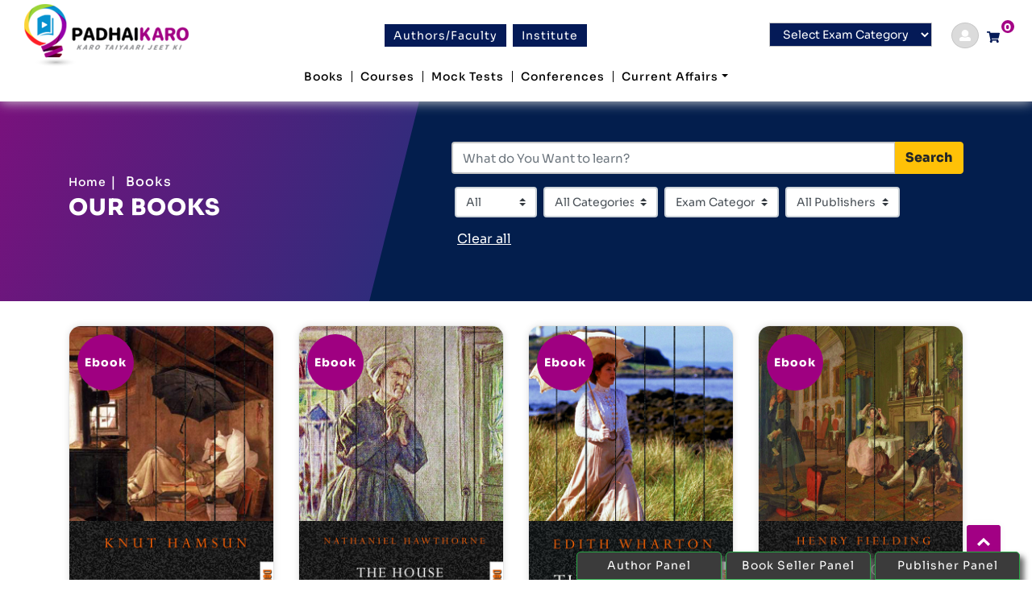

--- FILE ---
content_type: text/html; charset=UTF-8
request_url: https://www.padhaikaro.com/books?page=9
body_size: 11459
content:
<!DOCTYPE html>
<html xmlns="http://www.w3.org/1999/xhtml" lang="en">

<head>


  <meta charset="utf-8">
  <meta http-equiv='content-language' content='en'>
  <meta http-equiv="X-UA-Compatible" content="IE=edge,chrome=1">
  <meta http-equiv="Content-Type" content="text/html; charset=utf-8" />
  <meta name="viewport" content="width=device-width,initial-scale=1,user-scalable=no">
  <title>Best Books for All Competitive exams Like UPSC, State PSC, SSC, Banking and Defense.</title>
  
    <meta name="robots" content="index, follow" />
  <meta name="googlebot" content="index, follow" />
  <meta name="bingbot" content="index, follow" />
    <meta property="og:url" content="https://www.padhaikaro.com/books" />
  <meta name="twitter:site" content="@padhaikaro" />
  <meta property="og:site_name" content="www.padhaikaro.com" />
  <meta name="twitter:domain" content="www.padhaikaro.com" />
  <meta name="twitter:creator" content="@padhaikaro" />
  <meta property="og:locale" content="en_US" />
  <meta property="og:type" content="article" />
  <meta name="twitter:card" content="summary" />

  <meta name="keywords" content="Best Books for All Competitive exams Like UPSC, State PSC, SSC, Banking and Defense PadhaiKaro - Karo Taiyaari Jeet Ki: India&#039;s best online platform for the preparation of all government jobs examinations, padhakaro book, all padhakaro book, study books">
<meta name="description" content="Get best books for UPSC CSE, State PCS exams, IBPS, SBI, RRB, SSC, defence & all other Govt competitive examinations at discounted prices. ">
<meta property="og:title" content="Best Books for All Competitive exams Like UPSC, State PSC, SSC, Banking and Defense PadhaiKaro - Karo Taiyaari Jeet Ki: India&#039;s best online platform for the preparation of all government jobs examinations" />
<meta property="og:description" content="Get best books for UPSC CSE, State PCS exams, IBPS, SBI, RRB, SSC, defence & all other Govt competitive examinations at discounted prices.  " />
<meta name="twitter:title" content="Best Books for All Competitive exams Like UPSC, State PSC, SSC, Banking and Defense PadhaiKaro - Karo Taiyaari Jeet Ki: India&#039;s best online platform for the preparation of all government jobs examinations">
<meta name="twitter:description" content="Get best books for UPSC CSE, State PCS exams, IBPS, SBI, RRB, SSC, defence & all other Govt competitive examinations at discounted prices. ">
<meta property="og:image" content="https://www.padhaikaro.com/assets/front/images/favicon.png" />
<meta name="twitter:image" content="https://www.padhaikaro.com/assets/front/images/favicon.png">

  <link rel="stylesheet" href="https://www.padhaikaro.com/assets/front/bootstrap/css/bootstrap.min.css" />
  <link rel="icon" href="https://www.padhaikaro.com/assets/front/images/favicon.png">
  <link rel="stylesheet" href="https://www.padhaikaro.com/assets/front/css/template.css" />
  <link rel="stylesheet" href="https://www.padhaikaro.com/assets/default/css/font-awesome.css" />
  <link rel="stylesheet" href="https://www.padhaikaro.com/assets/default/css/toastr.css" />
  <link href="https://fonts.googleapis.com/css2?family=Poppins:wght@700&display=swap" rel="stylesheet">
  <style>
    .box-error::placeholder {
      color: red;
    }

    .h1title {
      font-size: 30px;
    }
  </style>
  <style>
	.checkbox_filter_books{
		position: absolute;
		width: 100%;
		cursor: pointer;
		height: 20px;	
	}
	.checkbox_filter_books_checked{
		color: #ffcc4c;
	}
	.page_sidebar .product_item {background: #fff;}
	.max-sel-width {
		max-width: 142px;
		border-width: 2px;
	}
</style>
<link rel="stylesheet" href="https://www.padhaikaro.com/assets/css/jquery-ui.css" />
</head>

<body>

    <header class="sticky-top">
    <div class="container-fluid">
      <div class="row">
        <div class="col-sm-12 p-0">
          <nav class="navbar navbar-expand-lg navbar-dark">
            <div class="container-fluid d-block w-100">


              <div class="row">
                <div class="col-lg-12 d-flex align-items-center justify-content-between">
                  <a class="navbar-brand" href="https://www.padhaikaro.com">
                    <img class="img-fluid" src="https://www.padhaikaro.com/assets/front/images/logo.png" alt="Padhai Karo"
                      title="Padhai Karo" />
                  </a>

                  <div class="third-section order-md-3">
                    <div class="select-category d-none d-sm-block">
                      <select class="form-select" id="select_exam_cat" aria-label="Default select example"
                        onchange="window.location = this.options[this.selectedIndex].value;">

                        <option value="">Select Exam Category</option>
                        <option value="https://www.padhaikaro.com/exam-category/all">All Exam Categories </option>
                                                <option value="https://www.padhaikaro.com/exam-category/banking"><a
                            href="https://www.padhaikaro.com/exams/banking"> Banking</a></option>
                                                <option value="https://www.padhaikaro.com/exam-category/indian-armed-forces"><a
                            href="https://www.padhaikaro.com/exams/indian-armed-forces"> Defence</a></option>
                                                <option value="https://www.padhaikaro.com/exam-category/nta"><a
                            href="https://www.padhaikaro.com/exams/nta"> NTA</a></option>
                                                <option value="https://www.padhaikaro.com/exam-category/upsc"><a
                            href="https://www.padhaikaro.com/exams/upsc"> Public Service Exams</a></option>
                                                <option value="https://www.padhaikaro.com/exam-category/ssc"><a
                            href="https://www.padhaikaro.com/exams/ssc"> SSC</a></option>
                                              </select>

                    </div>

                                        <div class="register-section login-user ml-4"><a href="https://www.padhaikaro.com/login"><i class="fa fa-user"
                          aria-hidden="true"></i></a></div>
                    
                    <!-- Cart Popup------>
                    <div class="search-icon"
                      style="margin-top: 5px;margin-left: 10px;position:relative;margin-right: 10px;">
                      <a href="https://www.padhaikaro.com/cart" class="dropdown-toggle cart-icon">
                        <div class="p-count"><span>0</span></div>
                        <i class="fa fa-shopping-cart"></i>
                      </a>
                      <div class="dropdown-box list-item-cart">
                        <ul>
                                                    <li class="clearfix text-center" style="height:85px;"> <br />
                            <h6>
                              <p>No item found in your cart!</p>
                            </h6>
                          </li>
                                                  </ul>

                                              </div>
                    </div>

                    <button class="navbar-toggler text-success collapsed" type="button" data-toggle="collapse"
                      data-target="#navbarTogglerDemo02" aria-controls="navbarTogglerDemo02" aria-expanded="false"
                      aria-label="Toggle navigation">
                      <span class="fa fa-bars "></span>
                    </button>
                  </div>
                  <div class="btn-group d-lg-block d-none  ">
                    <a class="nav-btn" href="https://www.padhaikaro.com/razorpay/update-orders" role="btn"> Authors/Faculty</a>
                    <a class="nav-btn" href="https://www.padhaikaro.com/institutes" role="btn">Institute</a>
                  </div>
                </div>
                <div class="col-lg-12">
                  <div class="collapse navbar-collapse justify-content-center pb-4 " id="navbarTogglerDemo02">
                    <ul class="navbar-nav mt-2 mt-lg-0 ">
                      <!-- <li class=" nav-item"><a class="nav-link" href="https://www.padhaikaro.com">Home</a></li>     -->
                      <!-- <li class=" nav-item"><a class="nav-link " href="https://www.padhaikaro.com/institutes">Institutes</a></li>       -->

                      <li class=" nav-item">
                        <a class="nav-link" href="https://www.padhaikaro.com/books">Books </a>
                      </li>
                      <li
                        class=" nav-item">
                        <a class="nav-link" href="https://www.padhaikaro.com/courses">Courses</a>
                      </li>
                      <li
                        class=" nav-item">
                        <a class="nav-link" href="https://www.padhaikaro.com/mocktests">Mock Tests</a>
                      </li>

                      <!-- <li class=" nav-item"><a class="nav-link" href="https://www.padhaikaro.com/razorpay/update-orders">Authors </a></li>       -->

                      <li
                        class=" nav-item">
                        <a class="nav-link" href="https://www.padhaikaro.com/razorpay/update-orders">Conferences </a>
                      </li>


                      <li
                        class=" nav-item">
                        <a class="nav-link dropdown-toggle" data-toggle="dropdown"
                          href="https://www.padhaikaro.com/current-affairs/news/all" style="border: none;">Current
                          Affairs</a>
                        <div class="dropdown-menu">
                          <a class="dropdown-item" href="https://www.padhaikaro.com/current-affairs/news/all">News
                            Analysis</a>
                          <div class="dropdown-divider"></div>
                          <a class="dropdown-item"
                            href="https://www.padhaikaro.com/current-affairs/notes/all">Notes</a>
                          <div class="dropdown-divider"></div>
                          
                          <a class="dropdown-item" href="https://www.padhaikaro.com/current-affairs/video/all">Videos</a>
                          <div class="dropdown-divider"></div>
                          <a class="dropdown-item" href="https://www.padhaikaro.com/current-affairs/exams/all">Upcoming
                            Exams</a>
                          <div class="dropdown-divider"></div>
                          <a class="dropdown-item"
                            href="https://www.padhaikaro.com/current-affairs/magazines/all">Magazines</a>
                          <div class="dropdown-divider"></div>
                          <a class="dropdown-item"
                            href="https://www.padhaikaro.com/current-affairs/expert-opinion/all">Expert Opinion</a>
                        </div>
                      </li>
                    </ul>
                    <div class="btn-group  d-lg-none d-block mt-4">
                      <a class="nav-btn" href="https://www.padhaikaro.com/razorpay/update-orders" role="btn"> Authors/Faculty</a>
                      <a class="nav-btn" href="https://www.padhaikaro.com/institutes" role="btn">Institute</a>
                    </div>
                  </div>


                </div>
              </div>
            </div>


          </nav>
        </div>
      </div>
    </div>
  </header>

  <div class="middle">
    

<span class="header-span"></span>
<div class="page-title" style="background-image:url(https://www.padhaikaro.com/assets/front/images/mocktestbanner.jpg);background: #031e4d;">
	<div class="container">
		<div class="row clearfix align-items-center">
			<div class="col-sm-12 col-md-5 text-left">
				<ul class="bread-crumb clearfix">
					<li><a class="green no-underline" href="https://www.padhaikaro.com">Home</a></li>
					<li><span class="gray">Books</span></li>
				</ul>
				<h2 class="text-white">OUR BOOKS</h2>
				<p class="d-none">India's best books for  All Govt Jobs in India - UPSC, SSC, Banks, Railway etc.</p>

			</div>
			<div class="col-sm-12 col-md-7">

				<form method="get">  
					<div class="input-group mb-3">
						<input type="text" class="form-control" placeholder="What do You Want to learn?" aria-label="Recipient's username" aria-describedby="input_course_search_btn" style="height:40px;border: solid 2px #c6c6c6;" id="input_course_search" value="" name="search">
						<div class="input-group-append">
							<button class="btn btn-warning" type="submit" id="input_course_search_btn" style="min-width:auto;font-weight:bold;">Search</button>
						</div>
					</div>
				</form>

				<form class="form-inline">

					<div class="form-group mx-sm-1 mb-2">
						<select class="custom-select max-sel-width" id="type" name="type">
							<option value="all">All</option>
							<option value="Physical">Physical</option>
							<option value="Ebook">eBooks</option>
						</select>
					</div>

					<div class="form-group mx-sm-1 mb-2">
						<select class="custom-select max-sel-width" id="category" name="category">
							<option value="all">All Categories</option>
							                        		 	<option value="current-affairs">Current Affairs</option>
                                                   		 	<option value="demo">Demo</option>
                                                   		 	<option value="engineering-technology">Engineering &amp; Technology</option>
                                                   		 	<option value="law">LAW</option>
                                                   		 	<option value="marketing">Marketing</option>
                                                   		 	<option value="medicine">Medicine</option>
                                                   		 	<option value="science-technology">Science &amp; Technology</option>
                            						</select>
					</div>

					<div class="form-group mx-sm-1 mb-2">
			          <select class="custom-select max-sel-width" id="sel_exam_cat" name="examcat">
			            <option value="all">Exam Category </option>
			            			              <option value="banking">Banking</option>
			            			              <option value="indian-armed-forces">Defence</option>
			            			              <option value="nta">NTA</option>
			            			              <option value="upsc">Public Service Exams</option>
			            			              <option value="ssc">SSC</option>
			            			          </select>
			        </div>

			        			          <div class="form-group mx-sm-1 mb-2">
			            <select class="custom-select max-sel-width" id="sel_publisher" name="publisher">
			              <option value="all">All Publishers</option>
			              			                <option value="IAS DARBAR">IAS DARBAR</option>
			              			                <option value="Sports Publication">Sports Publication</option>
			              			                <option value="NetShop18">NetShop18</option>
			              			                <option value="Ideal Institute">Ideal Institute</option>
			              			                <option value="RAOS">RAOS</option>
			              			                <option value="E-Learning with Durgesh">E-Learning with Durgesh</option>
			              			                <option value="Chauhan Academy">Chauhan Academy</option>
			              			                <option value="Ravi Verma Maths Prayagraj">Ravi Verma Maths Prayagraj</option>
			              			                <option value="Divya Prakashan">Divya Prakashan</option>
			              			                <option value="Prepkart">Prepkart</option>
			              			                <option value="IAS Plus">IAS Plus</option>
			              			                <option value="CAREER PLUS">CAREER PLUS</option>
			              			                <option value="Integrity Education">Integrity Education</option>
			              			                <option value="Ram Deshmukh&#039;s Career Academy">Ram Deshmukh&#039;s Career Academy</option>
			              			                <option value="Atlas IAS Institute">Atlas IAS Institute</option>
			              			                <option value="IAS NEXT">IAS NEXT</option>
			              			                <option value="Bright Career Maker IAS">Bright Career Maker IAS</option>
			              			                <option value="Devesh Sir">Devesh Sir</option>
			              			                <option value="Vaid&#039;s ICS">Vaid&#039;s ICS</option>
			              			                <option value="Escort Career Academy">Escort Career Academy</option>
			              			                <option value="Defence Forces Academy">Defence Forces Academy</option>
			              			                <option value="Tesmus">Tesmus</option>
			              			                <option value="Be N By IAS">Be N By IAS</option>
			              			                <option value="Mantra Institute">Mantra Institute</option>
			              			            </select>
			          </div>
			        
					<button type="submit" class="btn btn-link mb-2" id="clear_filter" style="min-width:auto;padding:6px;color:#fff;text-decoration:underline;">Clear all</button>
				</form>
			</div>
		</div>
	</div>
</div>
<div class="middle">
	<!-- Contact Page Section -->
	<section class="middle-section courses-page-section courses_area">
		<div class="container">
			<div class="row clearfix">
				<div class="col-lg-4 col-md-12 col-sm-12 d-none">
					<div class="page_sidebar hide-23">
						<h4 class="d-flex justify-content-between align-items-center"><span>Search Filters</span>   <a data-toggle="collapse" href="#filterdeta" role="button" aria-expanded="false" aria-controls="multiCollapseExample1" class="d-lg-none d-sm-block"><i class="fa fa-bars"></i></a></h4>
						<div id="filterdeta" class="collapse menus">
							<form class="form-inline addons mb-3" id="books_filter_form">
								<input name="keyword" class="form-control" type="search" placeholder="Search By Title, ISBN " aria-label="Search">
								<button class="btn my-2 my-sm-0 button_keyword_search" type="button"><i class="fa fa-search"></i></button>
								<div class="mt-3 p-3 bg-white" style="width:100%;">
									<label style="float:left"><i>Book Type >></i> &nbsp;&nbsp;&nbsp; </label>
									<input type="radio"  class="book_type" name="book_type" value="all" /> All &nbsp;
									<input type="radio" class="book_type" name="book_type" value="Ebook" /> eBook &nbsp; 
									<input type="radio" class="book_type" name="book_type" value="Physical" /> Physical &nbsp; 
								</div>
								<div class="mt-3 p-3 bg-white" style="width:100%;">
									<label style="float:left"><i>Price >></i> &nbsp;&nbsp;&nbsp;&nbsp;&nbsp;&nbsp; &nbsp;&nbsp;&nbsp;  </label>
									<p>
										<label for="price_range_amount">Price range:</label>
										<input type="text" id="price_range_amount" readonly style="border:0; color:#f6931f; font-weight:bold;">
									</p>
									<div id="slider-range"></div>
									<input type="hidden" name="min_amount" id="min_amount" value="10">	
									<input type="hidden" name="max_amount" id="max_amount" value="300">	
								</div>
								<div class="mt-3 p-3 bg-white" style="width:100%;">
									<h4 class="side_title">Books Categories</h4>
									<ul class="list-group-flush">
																			
										<li class="list-group-item custom-control">
											<input name="book_cat[]"  value="618fd4165e673a5a6f3c166d" class="checkbox_filter_books" type="checkbox" />
											<span  class="fa fa-caret-right"></span>&nbsp;Science &amp; Technology<span class="count"></span>
										</li>
																			
										<li class="list-group-item custom-control">
											<input name="book_cat[]"  value="61a32124c3dea7724d0f2b82" class="checkbox_filter_books" type="checkbox" />
											<span  class="fa fa-caret-right"></span>&nbsp;Current Affairs<span class="count"></span>
										</li>
																			
										<li class="list-group-item custom-control">
											<input name="book_cat[]"  value="679cc24ea43862853a021a82" class="checkbox_filter_books" type="checkbox" />
											<span  class="fa fa-caret-right"></span>&nbsp;LAW<span class="count"></span>
										</li>
																			</ul>
								</div>
								<div class="mt-3 p-3 bg-white" style="width:100%;">
									<h4 class="side_title">Books by Exams</h4>
									<ul class="list-group-flush">
																			
										<li class="list-group-item">
											<input name="exam_catg[]"  value="5fe879dc52d91732d46886c2" class="checkbox_filter_books" type="checkbox" />
											<span  class="fa fa-caret-right"></span>&nbsp;Banking<span class="count"></span>
										</li>
																			
										<li class="list-group-item">
											<input name="exam_catg[]"  value="5ffc33dbaa4eb47c3e5691b2" class="checkbox_filter_books" type="checkbox" />
											<span  class="fa fa-caret-right"></span>&nbsp;Defence<span class="count"></span>
										</li>
																			
										<li class="list-group-item">
											<input name="exam_catg[]"  value="6254d8cb40993823c509d8c2" class="checkbox_filter_books" type="checkbox" />
											<span  class="fa fa-caret-right"></span>&nbsp;NTA<span class="count"></span>
										</li>
																			
										<li class="list-group-item">
											<input name="exam_catg[]"  value="5fe8278f2e506e11e52d2f42" class="checkbox_filter_books" type="checkbox" />
											<span  class="fa fa-caret-right"></span>&nbsp;Public Service Exams<span class="count"></span>
										</li>
																			
										<li class="list-group-item">
											<input name="exam_catg[]"  value="5ffd316bd48c3564823f1e62" class="checkbox_filter_books" type="checkbox" />
											<span  class="fa fa-caret-right"></span>&nbsp;SSC<span class="count"></span>
										</li>
																			</ul>
								</div>
							</form>
						</div>
					</div>
					<div class="page_sidebar hidden-md-down d-none d-lg-block">
						<h4 class="side_title">Featured Books</h4>
						<div class="related_items">
																								<div class="product_item">
										<div class="thumbnail">
											<a href="https://www.padhaikaro.com/book-detail/indus-to-independence-series-ancient-india-by-sanjay-nath-jha"><img src="https://www.padhaikaro.com/storage/uploads/ebook/13327685391609607126.jpg" class="img-fluid" style="padding:6px;" 
												alt="Image Not Found" title="Indus to Independence Series - Ancient India by Sanjay Nath Jha">
											</a>
										</div>
										<div class="info">
											<h6 class="product-title">
												<a href="https://www.padhaikaro.com/book-detail/indus-to-independence-series-ancient-india-by-sanjay-nath-jha">Indus to Independence Series - Ancient India by Sanjay Nath Jha</a>
												<small>For Civil Services Examination</small>
											</h6>
											<span class="price"><p class="price_ver">₹297.50<del>₹425.00</del>
											</p></span>
										</div>
									</div>
																	<div class="product_item">
										<div class="thumbnail">
											<a href="https://www.padhaikaro.com/book-detail/nineteen-eighty-four-novel-by-george-orwell"><img src="https://www.padhaikaro.com/storage/uploads/ebook/4724292111609608890.jpg" class="img-fluid" style="padding:6px;" 
												alt="Image Not Found" title="Nineteen Eighty-Four Novel by George Orwell">
											</a>
										</div>
										<div class="info">
											<h6 class="product-title">
												<a href="https://www.padhaikaro.com/book-detail/nineteen-eighty-four-novel-by-george-orwell">Nineteen Eighty-Four Novel by George Orwell</a>
												<small>Nineteen Eighty-Four: A Novel, often published as 1984, is a dystopian social science fiction n</small>
											</h6>
											<span class="price"><p class="price_ver">₹29.00<del>₹50.00</del>
											</p></span>
										</div>
									</div>
																	<div class="product_item">
										<div class="thumbnail">
											<a href="https://www.padhaikaro.com/book-detail/radhey-ki-reasoning-2-0-puzzles-seating-arrangement"><img src="https://www.padhaikaro.com/storage/uploads/ebook/3458163331634622657.jpg" class="img-fluid" style="padding:6px;" 
												alt="Image Not Found" title="Radhey ki Reasoning 2.0 - Puzzles &amp; Seating Arrangement">
											</a>
										</div>
										<div class="info">
											<h6 class="product-title">
												<a href="https://www.padhaikaro.com/book-detail/radhey-ki-reasoning-2-0-puzzles-seating-arrangement">Radhey ki Reasoning 2.0 - Puzzles &amp; Seating Arrangement</a>
												<small>For Banking, SSC & other Government examinations</small>
											</h6>
											<span class="price"><p class="price_ver">₹211.25<del>₹325.00</del>
											</p></span>
										</div>
									</div>
																	<div class="product_item">
										<div class="thumbnail">
											<a href="https://www.padhaikaro.com/book-detail/count-your-chicken-before-you-lay-them"><img src="https://www.padhaikaro.com/storage/uploads/ebook/2112521951609925391.jpg" class="img-fluid" style="padding:6px;" 
												alt="Image Not Found" title="Count Your Chicken - Before You Lay Them">
											</a>
										</div>
										<div class="info">
											<h6 class="product-title">
												<a href="https://www.padhaikaro.com/book-detail/count-your-chicken-before-you-lay-them">Count Your Chicken - Before You Lay Them</a>
												<small>Motivational Novel</small>
											</h6>
											<span class="price"><p class="price_ver">₹269.10<del>₹299.00</del>
											</p></span>
										</div>
									</div>
																	<div class="product_item">
										<div class="thumbnail">
											<a href="https://www.padhaikaro.com/book-detail/bha-rata-ka-ita-ha-sa-va-sha-va-ka-ita-ha-sa-bha-rata-ya-kal-sa-sa-ka-ta-eva-va-ra-sata-ka-sa-tha"><img src="https://www.padhaikaro.com/storage/uploads/ebook/6097615911609932434.jpg" class="img-fluid" style="padding:6px;" 
												alt="Image Not Found" title="भारत का इतिहास - विश्व का इतिहास, भारतीय कला संस्कृति एवं विरासत के साथ">
											</a>
										</div>
										<div class="info">
											<h6 class="product-title">
												<a href="https://www.padhaikaro.com/book-detail/bha-rata-ka-ita-ha-sa-va-sha-va-ka-ita-ha-sa-bha-rata-ya-kal-sa-sa-ka-ta-eva-va-ra-sata-ka-sa-tha">भारत का इतिहास - विश्व का इतिहास, भारतीय कला संस्कृति एवं विरासत के साथ</a>
												<small>For Civil Services Examination</small>
											</h6>
											<span class="price"><p class="price_ver">₹276.50<del>₹395.00</del>
											</p></span>
										</div>
									</div>
																					</div>
					</div>
				</div>
				<div class="col-lg-12 col-md-12 col-sm-12">
					<div class="book_list_section">
						<div class="row ">
						<div class="col-sm-6 col-xl-3">
				<div class="course_single">
					<div class="c_thumb">
						<!--https://www.padhaikaro.com/storage/uploads/ebook/10876242891611744611.jpg-->
						<a href="https://www.padhaikaro.com/book-detail/hunger-knut-hamsun"><img src="https://www.padhaikaro.com/storage/uploads/ebook/10876242891611744611.jpg" alt="" class="j1"></a>
						<span class="tag-courses"> Ebook </span>					</div>
					<div class="a1">
						<h3><a href="https://www.padhaikaro.com/book-detail/hunger-knut-hamsun">Hunger - Knut Hamsun
						</a></h3>
						<h5>By Integrity Education</h5>
						<h5  style="float: left; font-weight: bold;"><del>₹50</del> </h5>
						<h5 style="float: right; color:#000;font-weight: bold;">
							Rs.29 </h5>
						<div class="clr"></div>
					</div>
				</div>
			</div>
					<div class="col-sm-6 col-xl-3">
				<div class="course_single">
					<div class="c_thumb">
						<!--https://www.padhaikaro.com/storage/uploads/ebook/18543897311611744480.jpg-->
						<a href="https://www.padhaikaro.com/book-detail/the-house-of-the-seven-gables-nathaniel-hawthorne"><img src="https://www.padhaikaro.com/storage/uploads/ebook/18543897311611744480.jpg" alt="" class="j1"></a>
						<span class="tag-courses"> Ebook </span>					</div>
					<div class="a1">
						<h3><a href="https://www.padhaikaro.com/book-detail/the-house-of-the-seven-gables-nathaniel-hawthorne">The House of the Seven Gables - Nathaniel Hawthorne
						</a></h3>
						<h5>By Integrity Education</h5>
						<h5  style="float: left; font-weight: bold;"><del>₹50</del> </h5>
						<h5 style="float: right; color:#000;font-weight: bold;">
							Rs.29 </h5>
						<div class="clr"></div>
					</div>
				</div>
			</div>
					<div class="col-sm-6 col-xl-3">
				<div class="course_single">
					<div class="c_thumb">
						<!--https://www.padhaikaro.com/storage/uploads/ebook/16645177951611744339.jpg-->
						<a href="https://www.padhaikaro.com/book-detail/the-house-of-mirth-edith-wharton"><img src="https://www.padhaikaro.com/storage/uploads/ebook/16645177951611744339.jpg" alt="" class="j1"></a>
						<span class="tag-courses"> Ebook </span>					</div>
					<div class="a1">
						<h3><a href="https://www.padhaikaro.com/book-detail/the-house-of-mirth-edith-wharton">The House of Mirth - Edith Wharton
						</a></h3>
						<h5>By Integrity Education</h5>
						<h5  style="float: left; font-weight: bold;"><del>₹50</del> </h5>
						<h5 style="float: right; color:#000;font-weight: bold;">
							Rs.29 </h5>
						<div class="clr"></div>
					</div>
				</div>
			</div>
					<div class="col-sm-6 col-xl-3">
				<div class="course_single">
					<div class="c_thumb">
						<!--https://www.padhaikaro.com/storage/uploads/ebook/18886920441611744268.jpg-->
						<a href="https://www.padhaikaro.com/book-detail/the-history-of-tom-jones-a-foundling-henry-fielding"><img src="https://www.padhaikaro.com/storage/uploads/ebook/18886920441611744268.jpg" alt="" class="j1"></a>
						<span class="tag-courses"> Ebook </span>					</div>
					<div class="a1">
						<h3><a href="https://www.padhaikaro.com/book-detail/the-history-of-tom-jones-a-foundling-henry-fielding">The History of Tom Jones A Foundling - Henry Fielding
						</a></h3>
						<h5>By Integrity Education</h5>
						<h5  style="float: left; font-weight: bold;"><del>₹50</del> </h5>
						<h5 style="float: right; color:#000;font-weight: bold;">
							Rs.29 </h5>
						<div class="clr"></div>
					</div>
				</div>
			</div>
					<div class="col-sm-6 col-xl-3">
				<div class="course_single">
					<div class="c_thumb">
						<!--https://www.padhaikaro.com/storage/uploads/ebook/6664912041611744144.jpg-->
						<a href="https://www.padhaikaro.com/book-detail/heidi-johanna-spyri"><img src="https://www.padhaikaro.com/storage/uploads/ebook/6664912041611744144.jpg" alt="" class="j1"></a>
						<span class="tag-courses"> Ebook </span>					</div>
					<div class="a1">
						<h3><a href="https://www.padhaikaro.com/book-detail/heidi-johanna-spyri">Heidi - Johanna Spyri
						</a></h3>
						<h5>By Integrity Education</h5>
						<h5  style="float: left; font-weight: bold;"><del>₹50</del> </h5>
						<h5 style="float: right; color:#000;font-weight: bold;">
							Rs.29 </h5>
						<div class="clr"></div>
					</div>
				</div>
			</div>
					<div class="col-sm-6 col-xl-3">
				<div class="course_single">
					<div class="c_thumb">
						<!--https://www.padhaikaro.com/storage/uploads/ebook/18244401411611744032.jpg-->
						<a href="https://www.padhaikaro.com/book-detail/hard-times-charles-dickens"><img src="https://www.padhaikaro.com/storage/uploads/ebook/18244401411611744032.jpg" alt="" class="j1"></a>
						<span class="tag-courses"> Ebook </span>					</div>
					<div class="a1">
						<h3><a href="https://www.padhaikaro.com/book-detail/hard-times-charles-dickens">Hard Times - Charles Dickens
						</a></h3>
						<h5>By Integrity Education</h5>
						<h5  style="float: left; font-weight: bold;"><del>₹50</del> </h5>
						<h5 style="float: right; color:#000;font-weight: bold;">
							Rs.29 </h5>
						<div class="clr"></div>
					</div>
				</div>
			</div>
					<div class="col-sm-6 col-xl-3">
				<div class="course_single">
					<div class="c_thumb">
						<!--https://www.padhaikaro.com/storage/uploads/ebook/8968118781611743928.jpg-->
						<a href="https://www.padhaikaro.com/book-detail/growth-of-the-soil-knut-hamsun"><img src="https://www.padhaikaro.com/storage/uploads/ebook/8968118781611743928.jpg" alt="" class="j1"></a>
						<span class="tag-courses"> Ebook </span>					</div>
					<div class="a1">
						<h3><a href="https://www.padhaikaro.com/book-detail/growth-of-the-soil-knut-hamsun">Growth of the Soil - Knut Hamsun
						</a></h3>
						<h5>By Integrity Education</h5>
						<h5  style="float: left; font-weight: bold;"><del>₹50</del> </h5>
						<h5 style="float: right; color:#000;font-weight: bold;">
							Rs.29 </h5>
						<div class="clr"></div>
					</div>
				</div>
			</div>
					<div class="col-sm-6 col-xl-3">
				<div class="course_single">
					<div class="c_thumb">
						<!--https://www.padhaikaro.com/storage/uploads/ebook/178125111611743854.jpg-->
						<a href="https://www.padhaikaro.com/book-detail/the-flowers-of-evil-charles-baudelaire"><img src="https://www.padhaikaro.com/storage/uploads/ebook/178125111611743854.jpg" alt="" class="j1"></a>
						<span class="tag-courses"> Ebook </span>					</div>
					<div class="a1">
						<h3><a href="https://www.padhaikaro.com/book-detail/the-flowers-of-evil-charles-baudelaire">The Flowers of Evil - Charles Baudelaire
						</a></h3>
						<h5>By Integrity Education</h5>
						<h5  style="float: left; font-weight: bold;"><del>₹50</del> </h5>
						<h5 style="float: right; color:#000;font-weight: bold;">
							Rs.29 </h5>
						<div class="clr"></div>
					</div>
				</div>
			</div>
					<div class="col-sm-6 col-xl-3">
				<div class="course_single">
					<div class="c_thumb">
						<!--https://www.padhaikaro.com/storage/uploads/ebook/16967936341630756710.png-->
						<a href="https://www.padhaikaro.com/book-detail/ias-current-affairs"><img src="https://www.padhaikaro.com/storage/uploads/ebook/16967936341630756710.png" alt="" class="j1"></a>
						<span class="tag-courses"> Ebook </span>					</div>
					<div class="a1">
						<h3><a href="https://www.padhaikaro.com/book-detail/ias-current-affairs">IAS Next Current Affairs - March 2020 to March 2021
						</a></h3>
						<h5>By IAS NEXT</h5>
						<h5  style="float: left; font-weight: bold;"><del>₹20</del> </h5>
						<h5 style="float: right; color:#000;font-weight: bold;">
							Free </h5>
						<div class="clr"></div>
					</div>
				</div>
			</div>
					<div class="col-sm-6 col-xl-3">
				<div class="course_single">
					<div class="c_thumb">
						<!--https://www.padhaikaro.com/storage/uploads/ebook/4963517471611743589.jpg-->
						<a href="https://www.padhaikaro.com/book-detail/flatland-a-romance-of-many-dimensions-edwin-a-abbott"><img src="https://www.padhaikaro.com/storage/uploads/ebook/4963517471611743589.jpg" alt="" class="j1"></a>
						<span class="tag-courses"> Ebook </span>					</div>
					<div class="a1">
						<h3><a href="https://www.padhaikaro.com/book-detail/flatland-a-romance-of-many-dimensions-edwin-a-abbott">Flatland: A Romance of Many Dimensions - Edwin A. Abbott
						</a></h3>
						<h5>By Integrity Education</h5>
						<h5  style="float: left; font-weight: bold;"><del>₹50</del> </h5>
						<h5 style="float: right; color:#000;font-weight: bold;">
							Rs.29 </h5>
						<div class="clr"></div>
					</div>
				</div>
			</div>
					<div class="col-sm-6 col-xl-3">
				<div class="course_single">
					<div class="c_thumb">
						<!--https://www.padhaikaro.com/storage/uploads/ebook/13834711681611743470.jpg-->
						<a href="https://www.padhaikaro.com/book-detail/fathers-and-sons-ivan-sergeyevich-turgenev"><img src="https://www.padhaikaro.com/storage/uploads/ebook/13834711681611743470.jpg" alt="" class="j1"></a>
						<span class="tag-courses"> Ebook </span>					</div>
					<div class="a1">
						<h3><a href="https://www.padhaikaro.com/book-detail/fathers-and-sons-ivan-sergeyevich-turgenev">Fathers and Sons - Ivan Sergeyevich Turgenev
						</a></h3>
						<h5>By Integrity Education</h5>
						<h5  style="float: left; font-weight: bold;"><del>₹50</del> </h5>
						<h5 style="float: right; color:#000;font-weight: bold;">
							Rs.29 </h5>
						<div class="clr"></div>
					</div>
				</div>
			</div>
					<div class="col-sm-6 col-xl-3">
				<div class="course_single">
					<div class="c_thumb">
						<!--https://www.padhaikaro.com/storage/uploads/ebook/2065326601611743379.jpg-->
						<a href="https://www.padhaikaro.com/book-detail/father-goriot-honore-de-balzac"><img src="https://www.padhaikaro.com/storage/uploads/ebook/2065326601611743379.jpg" alt="" class="j1"></a>
						<span class="tag-courses"> Ebook </span>					</div>
					<div class="a1">
						<h3><a href="https://www.padhaikaro.com/book-detail/father-goriot-honore-de-balzac">Father Goriot - Honoré de Balzac
						</a></h3>
						<h5>By Integrity Education</h5>
						<h5  style="float: left; font-weight: bold;"><del>₹50</del> </h5>
						<h5 style="float: right; color:#000;font-weight: bold;">
							Rs.29 </h5>
						<div class="clr"></div>
					</div>
				</div>
			</div>
					<div class="col-sm-6 col-xl-3">
				<div class="course_single">
					<div class="c_thumb">
						<!--https://www.padhaikaro.com/storage/uploads/ebook/3816303891611743259.jpg-->
						<a href="https://www.padhaikaro.com/book-detail/far-from-the-madding-crowd-thomas-hardy"><img src="https://www.padhaikaro.com/storage/uploads/ebook/3816303891611743259.jpg" alt="" class="j1"></a>
						<span class="tag-courses"> Ebook </span>					</div>
					<div class="a1">
						<h3><a href="https://www.padhaikaro.com/book-detail/far-from-the-madding-crowd-thomas-hardy">Far from the Madding Crowd - Thomas Hardy
						</a></h3>
						<h5>By Integrity Education</h5>
						<h5  style="float: left; font-weight: bold;"><del>₹50</del> </h5>
						<h5 style="float: right; color:#000;font-weight: bold;">
							Rs.29 </h5>
						<div class="clr"></div>
					</div>
				</div>
			</div>
					<div class="col-sm-6 col-xl-3">
				<div class="course_single">
					<div class="c_thumb">
						<!--https://www.padhaikaro.com/storage/uploads/ebook/740485341611743171.jpg-->
						<a href="https://www.padhaikaro.com/book-detail/ethan-frome-edith-wharton"><img src="https://www.padhaikaro.com/storage/uploads/ebook/740485341611743171.jpg" alt="" class="j1"></a>
						<span class="tag-courses"> Ebook </span>					</div>
					<div class="a1">
						<h3><a href="https://www.padhaikaro.com/book-detail/ethan-frome-edith-wharton">Ethan Frome - Edith Wharton
						</a></h3>
						<h5>By Integrity Education</h5>
						<h5  style="float: left; font-weight: bold;"><del>₹50</del> </h5>
						<h5 style="float: right; color:#000;font-weight: bold;">
							Rs.29 </h5>
						<div class="clr"></div>
					</div>
				</div>
			</div>
					<div class="col-sm-6 col-xl-3">
				<div class="course_single">
					<div class="c_thumb">
						<!--https://www.padhaikaro.com/storage/uploads/ebook/20791207121611743061.jpg-->
						<a href="https://www.padhaikaro.com/book-detail/dombey-and-son-charles-dickens"><img src="https://www.padhaikaro.com/storage/uploads/ebook/20791207121611743061.jpg" alt="" class="j1"></a>
						<span class="tag-courses"> Ebook </span>					</div>
					<div class="a1">
						<h3><a href="https://www.padhaikaro.com/book-detail/dombey-and-son-charles-dickens">Dombey and Son - Charles Dickens
						</a></h3>
						<h5>By Integrity Education</h5>
						<h5  style="float: left; font-weight: bold;"><del>₹50</del> </h5>
						<h5 style="float: right; color:#000;font-weight: bold;">
							Rs.29 </h5>
						<div class="clr"></div>
					</div>
				</div>
			</div>
					<div class="col-sm-6 col-xl-3">
				<div class="course_single">
					<div class="c_thumb">
						<!--https://www.padhaikaro.com/storage/uploads/ebook/15856860911611742968.jpg-->
						<a href="https://www.padhaikaro.com/book-detail/the-divine-comedy-dante-alighieri"><img src="https://www.padhaikaro.com/storage/uploads/ebook/15856860911611742968.jpg" alt="" class="j1"></a>
						<span class="tag-courses"> Ebook </span>					</div>
					<div class="a1">
						<h3><a href="https://www.padhaikaro.com/book-detail/the-divine-comedy-dante-alighieri">The Divine Comedy - Dante Alighieri
						</a></h3>
						<h5>By Integrity Education</h5>
						<h5  style="float: left; font-weight: bold;"><del>₹50</del> </h5>
						<h5 style="float: right; color:#000;font-weight: bold;">
							Rs.29 </h5>
						<div class="clr"></div>
					</div>
				</div>
			</div>
				<div class="clr"></div>
		<div class="col-sm-12 text-center">
			<div class="pagi d-inline-block">
				<nav>
        <ul class="pagination">
            
                            <li class="page-item">
                    <a class="page-link" href="https://www.padhaikaro.com/books?page=8" rel="prev" aria-label="&laquo; Previous">&lsaquo;</a>
                </li>
            
            
                            
                
                
                                                                                        <li class="page-item"><a class="page-link" href="https://www.padhaikaro.com/books?page=1">1</a></li>
                                                                                                <li class="page-item"><a class="page-link" href="https://www.padhaikaro.com/books?page=2">2</a></li>
                                                                                        
                                    <li class="page-item disabled" aria-disabled="true"><span class="page-link">...</span></li>
                
                
                                            
                
                
                                                                                        <li class="page-item"><a class="page-link" href="https://www.padhaikaro.com/books?page=6">6</a></li>
                                                                                                <li class="page-item"><a class="page-link" href="https://www.padhaikaro.com/books?page=7">7</a></li>
                                                                                                <li class="page-item"><a class="page-link" href="https://www.padhaikaro.com/books?page=8">8</a></li>
                                                                                                <li class="page-item active" aria-current="page"><span class="page-link">9</span></li>
                                                                                                <li class="page-item"><a class="page-link" href="https://www.padhaikaro.com/books?page=10">10</a></li>
                                                                                                <li class="page-item"><a class="page-link" href="https://www.padhaikaro.com/books?page=11">11</a></li>
                                                                                                <li class="page-item"><a class="page-link" href="https://www.padhaikaro.com/books?page=12">12</a></li>
                                                                                        
                                    <li class="page-item disabled" aria-disabled="true"><span class="page-link">...</span></li>
                
                
                                            
                
                
                                                                                        <li class="page-item"><a class="page-link" href="https://www.padhaikaro.com/books?page=25">25</a></li>
                                                                                                <li class="page-item"><a class="page-link" href="https://www.padhaikaro.com/books?page=26">26</a></li>
                                                                        
            
                            <li class="page-item">
                    <a class="page-link" href="https://www.padhaikaro.com/books?page=10" rel="next" aria-label="Next &raquo;">&rsaquo;</a>
                </li>
                    </ul>
    </nav>

			</div>
		</div>
		
</div>					</div>

				</div>
				<div class="clr"></div>
			</div>
		</section>
		<!--End Contact Page Section -->
	</div>
    <div class="modal" id="myModal">
      <div class="modal-dialog modal-lg">
        <div class="modal-content"></div>
      </div>
    </div>
  </div>


  <footer class="py-4">
    <a href="#" id="toTopBtn" class="cd-top text-replace js-cd-top cd-top--is-visible cd-top--fade-out"
      data-abc="true"></a>
    <a href="https://www.padhaikaro.com/authors/login" class="btn btn-success bbbtn" style="position: fixed;
    bottom: 0;
    right: 385px;
    z-index: 1000;
    border-radius: 5px 5px 0px 0px;
    box-shadow: 5px 6px 7px #666;	background-color:#3B3B3B !important">Author Panel</a>
    <a href="https://www.padhaikaro.com/book-seller/login" class="btn btn-success bbbtn" style="position: fixed;
    bottom: 0;
    right: 200px;
    z-index: 1000;
    border-radius: 5px 5px 0px 0px;
    box-shadow: 5px 6px 7px #666;	background-color:#3B3B3B !important">Book Seller Panel</a>
    <a href="https://www.padhaikaro.com/publisher/login" class="btn btn-success bbbtn" style="position: fixed;
    bottom: 0;
    right: 15px;
    z-index: 1000;
    border-radius: 5px 5px 0px 0px;
    box-shadow: 5px 6px 7px #666; background-color:#3B3B3B !important">Publisher Panel</a>


    <div class="container">
      <div class="row" style="border-bottom:solid 1px #120725;">
        <div class="col-sm-4 col-lg-3">
          <div class="flogo py-4">
            <img class="img-fluid" src="https://www.padhaikaro.com/assets/front/images/footer-logo.png" alt="Image Not Found" />
            <p style="width:180px;margin-top:10px;"><strong>Address:</strong> First Floor, 4598, 12 B St,
New Delhi, Delhi :110002</p>
          </div>
        </div>

        <div class="col-sm-4 col-lg-2 col-12">
          <h4>Padhaikaro</h4>
          <ul class="menu-list">
            <li><a href="https://www.padhaikaro.com">Home</a></li>
            <li><a href="https://www.padhaikaro.com/about-us">About us</a></li>
            <li><a href="https://www.padhaikaro.com/contact">Contact Us</a></li>
            <li><a href="JavaScript:void(0);">FAQs</a></li>
            <li><a href="https://www.padhaikaro.com/blogs">Blogs</a></li>
            <li><a href="https://www.padhaikaro.com/current-affairs/news/all">Current Affairs</a></li>
          </ul>
        </div>
        <div class="col-lg-2 col-sm-4 col-12">
          <h4>Explore</h4>
          <ul class="menu-list">

            <li><a href="https://www.padhaikaro.com/institutes">Institutes</a></li>
            <li><a href="https://www.padhaikaro.com/courses">Courses</a></li>
            <li><a href="https://www.padhaikaro.com/mocktests">Mocktests</a></li>
            <li><a href="https://www.padhaikaro.com/books">Books</a></li>
            <li><a href="https://www.padhaikaro.com/current-affairs/news/all">Current-Affairs</a></li>
          </ul>
        </div>

        <div class="col-lg-2 col-sm-4 col-12">
          <h4>Exams</h4>
          <ul class="menu-list">
            <li><a href="https://www.padhaikaro.com/exam-category/all">All Exam Categories</a></li>
                        <li><a href="https://www.padhaikaro.com/exam-category/banking">Banking</a></li>
                        <li><a href="https://www.padhaikaro.com/exam-category/indian-armed-forces">Defence</a></li>
                        <li><a href="https://www.padhaikaro.com/exam-category/nta">NTA</a></li>
                        <li><a href="https://www.padhaikaro.com/exam-category/upsc">Public Service Exams</a></li>
                        <li><a href="https://www.padhaikaro.com/exam-category/ssc">SSC</a></li>
                      </ul>
        </div>

        <div class="col-lg-3 col-sm-6 col-12">
          <h4>Connect @ PadhaiKaro </h4>
          <p class="mb-0">Subscribe to Get Free Study Material</p>
          <form method="post" action="#" class="ajaxform" id="newleter_form">
            <input type="hidden" name="_token" value="bAJX8U2Lzah7zvS1f7tEEZSRrvaOqhot0kFebECN">            <div class="alert py-1" style="display:none;">
              <a href="javascript:void()" class="close" data-dismiss="" aria-label="close">×</a><strong
                class="ajax_message"></strong>
            </div>
            <div class="input-group mb-4" style="border:solid 1px #0a1d3d;border-radius:0;">
              <input style="height:40px;" type="email" class="form-control rounded-0" placeholder="Enter Your Email"
                aria-label="Recipient's username" aria-describedby="button-addon2" name="email">
              <div class="input-group-append">
                <button class="btn btn-info px-3  rounded-0" type="submit" id="button-addon2" style="min-width:auto;"><i
                    class="far fa-paper-plane"></i></button>
              </div>
            </div>
          </form>



          <h4>Socialmedia @ PadhaiKaro </h4>
          <div class="social mb-4">

            <a href="https://www.facebook.com/PadhaiKaroIndia" class="text-white" target="_blank"><img style="width:25px;"
                class="img-fluid" src="https://www.padhaikaro.com/assets/front/images/FaceBook.svg" /></a>
            <a href="https://www.instagram.com/padhai.karo/" class="text-white" target="_blank"><img style="width:25px;"
                class="img-fluid" src="https://www.padhaikaro.com/assets/front/images/InstaGram.svg" /></a>
            <a href="https://www.linkedin.com/company/padhaikaro/" class="text-white" target="_blank"><img style="width:25px;"
                class="img-fluid" src="https://www.padhaikaro.com/assets/front/images/LinkeDin.svg" /></a>
            <a href="https://twitter.com/PadhaiKaroIndia" class="text-white" target="_blank"><img style="width:25px;"
                class="img-fluid" src="https://www.padhaikaro.com/assets/front/images/Twitter.svg" /></a>
            <a href="https://www.youtube.com/c/PadhaiKaro/" class="text-white" target="_blank"><img style="width:25px;"
                class="img-fluid" src="https://www.padhaikaro.com/assets/front/images/YouTube.svg" /></a>
          </div>
          <div class="mb-3">
            <h4>Call Us @ PadhaiKaro </h4>
            <p class="text-white">+91.98116666216, +91.7011605618</p>
          </div>
        </div>
      </div>

      <div class="row align-items-center py-3">
        <div class="col-lg-4"><span class="text-white">Copyrights © 2021 padhaikaro.com. All Rights Reserved.</span>
        </div>
        <div class="col-lg-4">
          <a href="https://play.google.com/store/apps/details?id=com.padhaikaro" target="_blank"><img class="img-fluid"
              src="https://www.padhaikaro.com/assets/front/images/scanimg.png" /></a>
        </div>
        <div class="col-lg-4 text-lg-right"><span class="text-white">www.padhaikaro.com</span></div>
      </div>


      <div class="text-white" align="center">
        <a href="https://www.padhaikaro.com/page/privacy-policy" class="text-white">Terms & Condtions</a> | <a
          href="https://www.padhaikaro.com/page/privacy-policy" class="text-white">Privacy Policy</a> | <a
          href="https://www.padhaikaro.com/page/refund-and-cancellation-policy" class="text-white">Cancellation and
          Refund Policy</a>

      </div>

    </div>

  </footer>

  <script src="https://www.padhaikaro.com/assets/front/js/jquery-3.4.1.min.js" type="text/javascript"></script>
  <script src="https://www.padhaikaro.com/assets/front/bootstrap/js/bootstrap.min.js"></script>
  <script src="https://www.padhaikaro.com/assets/default/js/fontawesome.js"></script>
  <script src="https://www.padhaikaro.com/assets/default/js/jquery.form.js"></script>
  <script src="https://www.padhaikaro.com/assets/default/js/toastr.min.js"></script>
  <script src="https://www.padhaikaro.com/assets/default/js/formClass.js"></script>



  <script type="text/javascript">
    $(function () {
      $(window).on("scroll", function () {
        if ($(window).scrollTop() > 39) {
          $("header").addClass("active");
        }
        else {
          $("header").removeClass("active");
        }
      });


      $('.modal').on('show.bs.modal', function (event) {
        if (event.relatedTarget)
          $(this).find('.modal-content').load(event.relatedTarget.href);
      });
    });

    /*active link*/
    $('li>a[href="' + window.location.href + '"]').parent('.nav-item').addClass('active');


    $('.btn-number').click(function (e) {
      e.preventDefault();

      fieldName = $(this).attr('data-field');
      type = $(this).attr('data-type');
      var input = $("input[name='" + fieldName + "']");
      var currentVal = parseInt(input.val());
      if (!isNaN(currentVal)) {
        if (type == 'minus') {

          if (currentVal > input.attr('min')) {
            input.val(currentVal - 1).change();
          }
          if (parseInt(input.val()) == input.attr('min')) {
            $(this).attr('disabled', true);
          }

        }
        else if (type == 'plus') {
          if (currentVal < input.attr('max')) {
            input.val(currentVal + 1).change();
          }
          if (parseInt(input.val()) == input.attr('max')) {
            $(this).attr('disabled', true);
          }
        }
      }
      else {
        input.val(0);
      }
    });

    $('.input-number').focusin(function () {
      $(this).data('oldValue', $(this).val());
    });

    $('.input-number').change(function () {

      minValue = parseInt($(this).attr('min'));
      maxValue = parseInt($(this).attr('max'));
      valueCurrent = parseInt($(this).val());

      name = $(this).attr('name');
      if (valueCurrent >= minValue) {
        $(".btn-number[data-type='minus'][data-field='" + name + "']").removeAttr('disabled')
      } else {
        alert('Sorry, the minimum value was reached');
        $(this).val($(this).data('oldValue'));
      }
      if (valueCurrent <= maxValue) {
        $(".btn-number[data-type='plus'][data-field='" + name + "']").removeAttr('disabled')
      } else {
        alert('Sorry, the maximum value was reached');
        $(this).val($(this).data('oldValue'));
      }
    });


    (function ($) {

      $.fn.bmdIframe = function (options) {
        var self = this;
        var settings = $.extend({
          classBtn: '.bmd-modalButton',
          defaultW: 640,
          defaultH: 360
        }, options);

        $(settings.classBtn).on('click', function (e) {
          var allowFullscreen = $(this).attr('data-bmdVideoFullscreen') || false;

          var dataVideo =
          {
            'src': $(this).attr('data-bmdSrc'),
            'height': $(this).attr('data-bmdHeight') || settings.defaultH,
            'width': $(this).attr('data-bmdWidth') || settings.defaultW
          };

          if (allowFullscreen) dataVideo.allowfullscreen = "";

          // stampiamo i nostri dati nell'iframe
          $(self).find("iframe").attr(dataVideo);
        });

        // se si chiude la modale resettiamo i dati dell'iframe per impedire ad un video di continuare a riprodursi anche quando la modale è chiusa
        this.on('hidden.bs.modal', function () {
          $(this).find('iframe').html("").attr("src", "");
        });

        return this;
      };

    })(jQuery);




    jQuery(document).ready(function () {
      jQuery("#myModal").bmdIframe();
    });

    $(".videoi").on('hidden.bs.modal', function (e) {
      $(".videoi iframe").attr("src", $(".videoi iframe").attr("src"));
    });

  </script>

  <script>
    $(document).ready(function () {
      $(window).scroll(function () {
        if ($(this).scrollTop() > 20) {
          $('#toTopBtn').fadeIn();
        } else {
          $('#toTopBtn').fadeOut();
        }
      });

      $('#toTopBtn').click(function () {
        $("html, body").animate({
          scrollTop: 0
        }, 1000);
        return false;
      });
    });
  </script>

  <script src="https://www.padhaikaro.com/assets/default/js/script.js"></script>


  	<!-- Optional JavaScript -->
	<script src="https://www.padhaikaro.com/assets/js/jquery-ui.min.js"></script>
	<script>
		var filter_url = "https://www.padhaikaro.com/books-filter";
		/*if request is coming from exams with specified category*/
		var exam_category = '';
		if(exam_category && exam_category != undefined)
		{
			let filter_input = $('input[value="'+exam_category+'"]');
			if(filter_input && filter_input != undefined)
			{
				filter_input.attr('checked', 'checked');
				// filterBooks();
			}
		}

		$( function() 
		{
			$( "#slider-range" ).slider({
				range: true,
				min: 0,
				max: 3000,
				values: [ 0, 2000 ],
				slide: function( event, ui ) {
					$( "#price_range_amount" ).val( "₹" + ui.values[ 0 ] + " - ₹" + ui.values[ 1 ] );
					$('#min_amount').val(ui.values[ 0 ]);
					$('#max_amount').val(ui.values[ 1 ]);
					filterBooks();
				}
			});
			$( "#price_range_amount" ).val( "₹" + $( "#slider-range" ).slider( "values", 0 ) +
				" - ₹" + $( "#slider-range" ).slider( "values", 1 ) );
		} );

		$(window).on('hashchange', function() {
			if (window.location.hash) {
				var page = window.location.hash.replace('#', '');
				if (page == Number.NaN || page <= 0) {
					return false;
				} else {
					filterBooks(page);
				}
			}
		});
		$(document).ready(function() {
			$(document).on('click', '.pagination a', function (e) {
				filterBooks($(this).attr('href').split('page=')[1]);
				e.preventDefault();
			});
		});
		function filterBooks(page){
			var formData = $('#books_filter_form').serialize(); 
			console.log('formData '+ formData);
			$.ajax({
				url:'?page=' + page,
				data: formData,
				type: 'get',
				dataType: 'json',
				success: function(response) {
					$('.book_list_section').html('');
					$('.book_list_section').html(response);
				}
			});
		}
		$(document).on("change", ".book_type", function() {  
			filterBooks();
		});
		$(document).on("click", ".button_keyword_search", function() 
		{
			filterBooks();
		});
		$(document).on("change", ".checkbox_filter_books", function() {
			$(this).closest('li').toggleClass('checkbox_filter_books_checked');
			filterBooks();
		});
	</script>

	<script type="text/javascript">
		$(function()
		{
			var examcategory = 'all';
			var type = 'all';
			var publisher = 'all';
			var category = 'all';
			var books_url = 'https://www.padhaikaro.com/books';

			$('#sel_exam_cat').val(examcategory);
			$('#type').val(type);
			$('#sel_publisher').val(publisher);
			$('#category').val(category);

			$(document).on('change', '#sel_exam_cat, #type, #sel_publisher, #category', function(event){
				event.preventDefault();
				filter();
			});

			/*function filter course*/
			function filter()
			{
				examcategory = $('#sel_exam_cat').val();
				type = $('#type').val();
				publisher = $('#sel_publisher').val();
				category = $('#category').val();

				window.location.href=url = books_url+'?examcat='+examcategory+'&type='+type+'&publisher='+publisher+'&category='+category;
			}

			/*check if value is not null & empty*/
			function not_empty(value)
			{
				if(value != undefined && value != '' && value)
					return true;
				else
					return false;
			}

			/*clear input*/
			$(document).on('click', '#clear_filter', function(event)
			{
				event.preventDefault();
				window.location.href=books_url;
			});

		});

  </script>
  <!-- Global site tag (gtag.js) - Google Analytics -->
  <script async src="https://www.googletagmanager.com/gtag/js?id=G-NJCZFVTL73"></script>
  <script>
    window.dataLayer = window.dataLayer || [];
    function gtag() { dataLayer.push(arguments); }
    gtag('js', new Date());

    gtag('config', 'G-NJCZFVTL73');
  </script>
  <script>
    var stop_inspect = 'No';
  </script>
  <script type="text/javascript" src="https://www.padhaikaro.com/assets/wetwerwetrqrqwr.js"></script>
  
  

</body>

</html>

--- FILE ---
content_type: text/css
request_url: https://www.padhaikaro.com/assets/front/css/template.css
body_size: 20715
content:
/* @font-face {
	font-family: 'Myriad Pro';
	src: url('../fonts/MyriadPro-Regular.eot');
	src: url('../fonts/MyriadPro-Regular.eot?#iefix') format('embedded-opentype'),  url('../fonts/MyriadPro-Regular.woff2') format('woff2'),  url('../fonts/MyriadPro-Regular.woff') format('woff'),  url('../fonts/MyriadPro-Regular.ttf') format('truetype');
	font-weight: normal;
	font-style: normal;
	font-display: swap;
}
@font-face {
	font-family: 'Myriad Pro';
	src: url('../fonts/MyriadPro-Bold.eot');
	src: url('../fonts/MyriadPro-Bold.eot?#iefix') format('embedded-opentype'),  url('../fonts/MyriadPro-Bold.woff2') format('woff2'),  url('../fonts/MyriadPro-Bold.woff') format('woff'),  url('../fonts/MyriadPro-Bold.ttf') format('truetype');
	font-weight: bold;
	font-style: normal;
	font-display: swap;
}
@font-face {
	font-family: 'Myriad Pro';
	src: url('../fonts/MyriadPro-It.eot');
	src: url('../fonts/MyriadPro-It.eot?#iefix') format('embedded-opentype'),  url('../fonts/MyriadPro-It.woff2') format('woff2'),  url('../fonts/MyriadPro-It.woff') format('woff'),  url('../fonts/MyriadPro-It.ttf') format('truetype');
	font-weight: normal;
	font-style: italic;
	font-display: swap;
} */
@font-face {
	font-family: 'Sora';
	src: url('../fonts/Sora-Bold.woff2') format('woff2'),
		url('../fonts/Sora-Bold.woff') format('woff');
	font-weight: bold;
	font-style: normal;
	font-display: swap;
}

@font-face {
	font-family: 'Sora';
	src: url('../fonts/Sora-Light.woff2') format('woff2'),
		url('../fonts/Sora-Light.woff') format('woff');
	font-weight: 300;
	font-style: normal;
	font-display: swap;
}

@font-face {
	font-family: 'Sora';
	src: url('../fonts/Sora-Medium.woff2') format('woff2'),
		url('../fonts/Sora-Medium.woff') format('woff');
	font-weight: 500;
	font-style: normal;
	font-display: swap;
}

@font-face {
	font-family: 'Sora';
	src: url('../fonts/Sora-ExtraLight.woff2') format('woff2'),
		url('../fonts/Sora-ExtraLight.woff') format('woff');
	font-weight: 200;
	font-style: normal;
	font-display: swap;
}

@font-face {
	font-family: 'Sora';
	src: url('../fonts/Sora-ExtraBold.woff2') format('woff2'),
		url('../fonts/Sora-ExtraBold.woff') format('woff');
	font-weight: bold;
	font-style: normal;
	font-display: swap;
}

@font-face {
	font-family: 'Sora';
	src: url('../fonts/Sora-Thin.woff2') format('woff2'),
		url('../fonts/Sora-Thin.woff') format('woff');
	font-weight: 100;
	font-style: normal;
	font-display: swap;
}

@font-face {
	font-family: 'Sora';
	src: url('../fonts/Sora-Regular.woff2') format('woff2'),
		url('../fonts/Sora-Regular.woff') format('woff');
	font-weight: normal;
	font-style: normal;
	font-display: swap;
}

@font-face {
	font-family: 'Sora';
	src: url('../fonts/Sora-SemiBold.woff2') format('woff2'),
		url('../fonts/Sora-SemiBold.woff') format('woff');
	font-weight: 600;
	font-style: normal;
	font-display: swap;
}










.clr {
	clear: both;
}

ul {
	padding: 0;
	margin: 0;
}

a {
	text-decoration: none !important;
	color: #000;
	font-size: 14px !important;
}

a:hover {
	color: #ffcc4c;
}

p {
	color: #000;
	line-height: 24px;
	/* font-family: 'Myriad Pro'; */
	font-family: 'Sora';
	font-weight: normal;
	font-size: 14px;
	letter-spacing: 1px;
}

.header-span {
	display: block;
}

body {
	background: #fff;
	color: #000;
	/* font-family: 'Myriad Pro'; */
	font-family: 'Sora';
	font-size: 14px;
	line-height: 20px;
	font-weight: normal;
	overflow-x: hidden;
	letter-spacing: 1px;
}

h1 {
	font-weight: bold;
	color: #151515;
	font-size: 48px;
	/* font-family: 'Myriad Pro'; */
	font-family: 'Sora';
	font-weight: bold;
}

h2 {
	/* font-family: 'Myriad Pro'; */
	font-family: 'Sora';
	font-weight: bold;
	color: #333;
	font-size: 30px;
	margin-bottom: 15px;
}

h4 {
	font-size: 32px;
	color: #333;
	/* font-family: 'Myriad Pro'; */
	font-family: 'Sora';
	font-weight: bold;
}

h3 {
	/* font-family: 'Myriad Pro'; */
	font-family: 'Sora';
	font-weight: bold;
	font-size: 24px;
}

h5 {
	font-size: 18px;
	color: #333;
}

.btn {
	min-width: 180px;
}

.container-fluid {
	max-width: 1450px;
}

.clr {
	clear: both;
}

header {
	box-shadow: 0 0 15px #ddd;
}



.navbar-nav li {
	list-style: none;
	position: relative;
}

.navbar-nav .nav-item a {
	color: #000;
}

.navbar-dark .navbar-nav .nav-link {
	color: #000;
	/* font-family: 'Myriad Pro'; */
	font-family: 'Sora';
	text-transform: capitalize;
	font-size: 14px;
	border-right: 1px solid #000;
	padding: 0 10px;
	line-height: 14px;
	font-weight: 500;


}


.navbar-dark .navbar-nav .dropdown-menu .dropdown-item {
	font-size: 14px;
}

.navbar-dark .navbar-nav .nav-link:hover,
.navbar-dark .navbar-nav .nav-link:focus,
.navbar-dark .navbar-nav .active>.nav-link,
.navbar-dark .navbar-nav .nav-link.active,
.navbar-dark .navbar-nav .nav-link.show,
.navbar-dark .navbar-nav .show>.nav-link {
	color: #ffcc4c;
}



.third-section {
	/* //margin-left: 15px; */
}

.search-icon {
	font-size: 24px;
	float: left;
}

.select-category {
	font-size: 14px;
	float: left;
	background: #fff;


}

.select-category .form-select:focus-visible {

	box-shadow: none;
	outline: none;
}

.select-category .form-select {
	border: solid 1px #c6c6c6;
	border-radius: 0px;
	color: #fff;
	background: #041a57;
	padding: 4px 12px;
}

.select-category .form-select:hover {
	background: #fff;
	color: #041a57;
	border: solid 1px #041a57;
}







.register-section {
	border: 1px solid #c6c6c6;
	float: left;
	border-radius: 0px;
	padding: 4px 16px;
	margin-left: 25px;
	font-size: 14px;
	background: #041a57;

}

.login-user {
	display: flex;
	align-items: center;
	justify-content: center;
	height: 32px;
	width: 32px;
	border-radius: 50%;
	line-height: 32px;
	background: #00000024;
	text-align: center;
	color: #041a57;
	margin-left: 4px;

}

.login-user a:hover {
	color: #041a57 !important;
}

.register-section a {
	color: #FFF !important;
}

.register-section:hover {
	background: #d3d3d3;
}

.register-section:hover.register-section a {

	color: #041a57 !important;
	font-weight: 500;
}

a.nav-btn {
	background: #041a57;
	margin: 2px;
	padding: 4px 10px;
	color: #fff;
	border: 1px solid #041a57;
}

a.nav-btn:hover {
	color: #041a57 !important;
	background: #fff !important;
}

.login-section {
	border: 1px solid #d6d6d6;
	border-radius: 10px;
	padding: 25px;
}

.blue-button {
	background: #0072d5;
	width: 100%;
	color: #fff;
	padding: 10px 10px;
	font-size: 20px;
}

.blue-button img {
	background: #fff;
	padding: 5px;
	width: 35px;
	border-radius: 3px;
	display: inline-block;
	float: left;
}

.blue-button span {
	vertical-align: middle;
}

.vl1 {
	text-align: center;
	position: relative;
	margin: 15px 0;
}

/* vertical line */
.v1 {
	border: 1px solid #ddd;
	margin-top: 25px;
	position: absolute;
	height: 1px;
	width: 100%;
	top: -80%;
	z-index: 10;
}

/* text inside the vertical line */
.vl-innertext {
	transform: translate(-50%, -50%);
	background-color: #fff;
	border: 1px solid #ccc;
	border-radius: 50%;
	padding: 8px 10px;
	position: relative;
	z-index: 11;
}

.login-bt {
	line-height: 40px;
	display: block;
}

.log-bt1 {
	display: block;
	width: 100%;
	margin-top: 10px;
}

.section2 ul {
	text-align: center;
	margin-top: 50px;
}

.section2 ul li {
	display: inline-block;
	margin: 0 5px;
}

.section2 ul li a {
	background: #fff;
	display: block;
	padding: 12px 25px;
	text-transform: uppercase;
	font-size: 16px;
	border-radius: 5px;
	font-weight: bold;
	color: #797979;
	//margin-bottom: 10px;
}

.section2 ul li a.active,
.section2 ul li.active a {
	background: #e5e5e5;
	color: #000;
	font-weight: bold;
}

.section2-image {
	background: #efefef;
	padding: 20px 0;
	text-align: center;
}

.section3 h1 {
	color: #0a2c51;
	font-size: 50px;
	text-transform: uppercase;
}

.section3 ul {
	text-align: center;
}

.section3 li {
	border: 1px solid #cccccc;
	text-align: center;
	display: inline-block;
	margin: 0 7px;
	padding: 35px;
	position: relative;
	overflow: hidden;
}

.section3 li h3 {
	text-transform: uppercase;
	margin: 10px 0 0;
	font-size: 20px;
}

.section3 li p {
	line-height: 16px;
}

.section4 {
	background: #0a2c4f;
	padding: 20px;
}

.section4 h1 {
	font-size: 50px;
	color: #fff;
	text-transform: uppercase;
}

.nav-pills2 li {
	display: inline;
}

.nav-pills2 li a {
	color: #fff;
	text-transform: uppercase;
	font-size: 20px;
	border-right: 1px solid #fff;
	padding: 15px;
	display: block;
	position: relative;
}

.nav-pills2 li.active a,
.nav-pills2 li a:hover {
	background: #e6a900;
	color: #000;
}

.nav-pills2 li.active a:after,
.nav-pills2 li a:hover:after {
	width: 0;
	height: 0;
	border-style: solid;
	border-width: 0 15px 15px 0;
	border-color: transparent #e7015e transparent transparent;
	position: absolute;
	left: 0;
	bottom: -15px;
	content: '';
	-o-transition: all 0.4s ease;
	transition: all 0.4s ease;
	-webkit-transition: all 0.4s ease;
	-moz-transition: all 0.4s ease;
	-ms-transition: all 0.4s ease;
	border-color: transparent #e6a900 transparent transparent;
}

.tab-content {
	margin-top: 15px;
}

.tab-content .tab-pane {
	border: 1px solid #fff;
	padding: 20px 0;
}

.courses-list {}

.courses-list li {
	border-radius: 30px;
	overflow: hidden;
	display: inline-block;
	background: #fff;
	width: 287px;
	//margin: 0 10px;
	box-shadow: 0 0 15px #000;
}

.courses-list li .m-img {
	max-width: 100%;
}

.doc-k {
	background: #9f0081;
	padding: 5px;
	color: #e79c1f;
	font-size: 18px;
}

.doc-k img {
	height: 20px;
	vertical-align: sub;
}

.doc-k span {
	margin: 0 7px;
}

.price {
	font-weight: bold;
	font-size: 18px;
	padding-top: 7px;
	float: left;
}

.star-rating {
	background: #9f0081;
	padding: 5px 10px;
	border-radius: 25px;
	color: #fff;
	font-size: 16px;
	float: right;
}

.courses-list li h3 {
	font-size: 20px;
	font-weight: normal;
	margin-top: 5px;
	margin-bottom: 5px;
	white-space: nowrap;
	text-overflow: ellipsis;
	overflow: hidden;
}

.courses-list li p {
	font-size: 14px;
	color: #b3acac;
}

.bottom-a h1 {
	font-size: 50px;
	color: #0a2c4f;
	text-transform: uppercase;
}

.bottom-a-inner {
	background: #ffcc4c;
	border-radius: 25px;
	padding: 25px;
}

.bottom-a-inner li {
	font-size: 18px;
	font-weight: bold;
	line-height: 18px;
	line-height: 30px;
	background: url(../images/icon5.png) 0% 50% no-repeat;
	padding-left: 25px;
	background-size: 20px;
	list-style: none;
}

.sections-hover {
	min-height: 333px;
	height: auto;
	padding: 20px 45px;
	-webkit-transition: all 0.4s cubic-bezier(.25, .46, .45, .94);
	transition: all 0.4s cubic-bezier(.25, .46, .45, .94);
	display: -webkit-box;
	display: -ms-flexbox;
	display: block;
	-webkit-box-align: center;
	align-items: center;
}

.sections-hover {
	position: absolute;
	top: 100%;
	left: 0;
	height: 100%;
	width: 100%;
	background-repeat: no-repeat;
	background-position: bottom center;
	background-size: contain;
	opacity: 0;
	visibility: hidden;
	background-color: #0a2c4f;
	display: flex;
	flex-direction: column;
	align-items: center;
	justify-content: center;
}

.section3 li:hover .sections-hover {
	top: 0%;
	opacity: 1;
	visibility: visible;
}

.sections-hover h3 {
	color: #fff;
	margin-bottom: 20px !important;
	font-family: 'Poppins', sans-serif;
	font-size: 24px;
}

.sections-hover p {
	color: #fff;
	font-family: 'Poppins', sans-serif;
	font-size: 14px;
	margin-bottom: 15px;
}

.section2 .tab-content .tab-pane {
	padding: 0;
	border: 0
}

.section2 .nav-pills {
	text-align: center;
	display: inline-block;
	width: 100%;
}

.section2 .tab-content {
	margin: 0;
	padding: 0;
}

.manage-tab-content {
	list-style: none;
	background: #efefef;
	font-size: 20px;
	margin-top: -55px !important;
}

.manage-tab-content p {
	line-height: 24px;
}

.manage-tab-content li {
	margin: 0 10px !important;
	line-height: 24px;
}

.manage-tab-content2 {
	list-style: none;
	background: #efefef;
	font-size: 20px;
	margin-top: -55px !important;
}

.manage-tab-content2 p {
	line-height: 24px;
}

.manage-tab-content2 li {
	margin: 0 27px !important;
	line-height: 24px;
}

.owl-controls {
	text-align: center;
}

#owl-demo1.owl-theme .owl-controls .owl-buttons div,
#owl-demo2.owl-theme .owl-controls .owl-buttons div,
#owl-demo0.owl-theme .owl-controls .owl-buttons div {
	display: inline-block;
	margin: 0 5px;
}

.pegi {
	text-align: center;
	margin-top: 15px;
}

.pegi nav {
	display: inline-block !important;
}

.bannersection {
	background: #121420 url(../images/15.png) 50% 100% no-repeat;
	height: 800px;
	display: flex;
	flex-direction: column;
	justify-content: space-between;
	padding: 100px 0 0 0;
}

.bannersection h1 {
	font-size: 64px;
}

.rsection {
	background: url(../images/bg1.png) 100% 100% no-repeat;
}

.sourcesection {
	background: #111420 url(../images/mask-group2.png) 100% 60% no-repeat;
	min-height: 500px;
	display: flex;
	align-items: center;
}

.sourcesection h1 {
	font-size: 64px;
}

.usingsection {
	background: url(../images/02.png) 0 0 no-repeat, url(../images/bg1.png) 112% 270% no-repeat;
}

.navbar-dark {
	background: #fff;
	padding: 0 15px;
	//box-shadow: 1px 2px 6px #eee;
}

.subscribe {
	background: #111420 url(../images/mask-group.png) 100% 50% no-repeat;
	//background-size: contain;
}

.subsfild {
	background: #fff;
	border: solid 4px #fff;
	border-radius: 30px;
}

.subsfild .form-control:focus {
	box-shadow: none;
}

footer {
	background: #0c021b;
}

.menu-list {
	list-style: none;
	padding: 0;
	margin: 0;
}

.menu-list li {
	display: block;
	margin: 10px 0;
	color: #fff;
	font-size: 13px;
}

.menu-list li a {
	display: block;
	color: #fff;
	font-size: 16px;
}

.menu-list li a:hover {
	color: #a9d855;
}

.flogo {
	//border-bottom:solid 1px #3E4151;
	padding-bottom: 15px;
	margin-bottom: 15px;
}

.navbar-dark .navbar-toggler {
	border-color: transparent;
}

.navbar-toggler {
	font-size: 1.50rem;
}

.bannersection2 {
	background: #fff url(../images/banner.jpg) 50% 100% no-repeat;
	display: flex;
	flex-direction: column;
	justify-content: space-between;
	padding: 100px 0 0 0;
	background-size: cover;
}

.bannersection2 h1 {
	font-size: 45px;
	font-weight: 600;
}

.bannersection2 h1 span {
	color: #a20084;
}

.bannersection2 h5 {
	font-size: 16px;
	color: #2e3d44;
	width: 50%;
	line-height: 22px;
}

.ratingsymble {
	//z-index: -1;
	position: relative;
}

.bg-ratingsymble {
	background: url(../images/design1.jpg) 85% 0 no-repeat #a20084;
}

.bg-ratingsymble h3 {
	font-size: 30px;
	color: #fff;
	text-transform: uppercase;
}

.bg-ratingsymble p {
	color: #fff;
	margin: 0;
}

.with-border {
	border: 1px solid #fff !important;
	background: none !important;
}

.feat-title {
	text-align: center;
}

.feat-title h2 {
	font-size: 35px;
	text-transform: uppercase;
	color: #2e3d44;
	margin-bottom: 5px;
}

.feat-title p {
	font-size: 16px;
}

.features-list {
	width: 100%;
}

footer .btn-info {
	background: #0a1d3d;
	border-color: #0a1d3d;
}

.feature-logo {
	text-align: center;
	display: flex;
	justify-content: center;
	min-height: 200px;
	align-items: center;
}

.feature-ratingsection1 {
	background: #f1f1f1;
	padding: 10px;
}

.feature-ratingsection1 .checked {
	color: #a20084;
}

.feature-ratingsection1 p {
	margin-bottom: 4px;
}

.feature-ratings {
	float: left;
}

.feature-ratings svg {
	width: 1em !important;
}

.feature-date {
	float: right;
	font-weight: bold;
}

.course-available {
	padding: 10px;
	color: #4a494a;
}

.features-offer {
	background: #4cc243;
	color: #fff;
	text-transform: uppercase;
	text-align: center;
	line-height: 40px;
	font-size: 12px;
}

.feature-button a {
	background: #2e3d44 !important;
}

#owl-demo1.owl-theme .owl-controls .owl-buttons div,
#owl-demo2.owl-theme .owl-controls .owl-buttons div,
#owl-demo0.owl-theme .owl-controls .owl-buttons div {
	border-radius: 5px;
	background: #fff;
	padding: 10px 15px;
	font-size: 16px;
}

	{
	border-radius: 5px;
	background: #2e3d44;
	padding: 10px 15px;
	font-size: 16px;
}

.ceo-section {
	background: url(../images/bg1.jpg) 0 0 repeat-x #fafafa;
}

.ceo-section-inner {
	background: url(../images/bg2.png) 0 0 no-repeat;
}

.ceo-section-left h1 {
	text-transform: uppercase;
	font-size: 35px;
}

.ceo-section-left p {
	font-size: 16px;
	color: #2e3d44;
}

.ceo-section-right {
	background: #fff;
	border-radius: 10px;
	position: relative;
}

.ceo-left {}

.ceo-left-img {
	border-radius: 100%;
	border: 5px solid #e9e9e9;
	overflow: hodden;
}

.ceo-left h5 {
	font-size: 18px;
	margin-bottom: 5px;
	font-weight: bold;
}

.ceo-left p {
	font-size: 16px;
}

.ceo-right p {
	font-size: 16px;
	line-height: 26px;
}

.ceo-section-right-icon-left {
	position: absolute;
	left: -33px;
	top: 0;
}

.ceo-section-right-icon-right {
	position: absolute;
	right: -33px;
	bottom: 0;
}

.exams-menu {
	list-style: none;
	border-bottom: 1px solid #f6f6f6;
	width: 100%;
}

.exams-menu li {
	display: inline-block;
}

.exams-menu li a {
	color: #5d6568;
	padding: 20px;
	display: block;
	font-size: 16px;
	text-transform: uppercase;
}

.exams-menu li a:hover,
.exams-menu li a.active {
	color: #a20084;
	border-bottom: 1px solid #a20084;
}

.exams-menu-inner {
	list-style: none;
}

.exams-menu-inner li {
	list-style: none;
	display: inline-block;
	width: 18.7%;
	margin: 0 0.5% 15px;
}

.exams-menu-inner li a {
	background: #fff;
	text-align: left;
	border: 1px solid #e5e5e5;
	padding: 10px;
	display: block;
	border-radius: 5px;
	box-shadow: 0 0 5px #e5e5e5;
	font-size: 16px;
}

.exams-menu-inner li a img {
	margin-right: 10px;
}

.books-section {
	background: url(../images/bg3.png) 4% 50% no-repeat;
}

.books-section h2 {
	font-size: 40px;
	text-transform: uppercase;
	color: #2e3d44;
}

.books-section .col-lg-4 p {
	font-size: 16px;
}

.books-button {
	background: #2e3d44 !important;
	border: 1px solid #2e3d44 !important;
}

.books-section h3 {
	color: #2e3d44;
	font-weight: bold;
	font-size: 16px;
	text-transform: uppercase;
}

.books-section h5 {
	color: #2e3d44;
	font-weight: normal;
	font-size: 14px;
}

.books-section .p-descrip {}

.books-section .checked {
	color: #a20084;
}

.l-price {
	font-size: 16px;
	color: #acaeaf;
	float: left;
}

.r-price {
	font-size: 16px;
	float: right;
}

#owl-demo2 .item {
	border-right: 1px solid #d9d9d9;
	padding: 0 20px;
}

.testimonial-section {
	background: #2e3f5b;
}

.feat-title1 {
	text-align: center;
}

.feat-title1 h2 {
	font-size: 35px;
	text-transform: uppercase;
	color: #fff;
	margin-bottom: 5px;
}

.feat-title1 p {
	font-size: 16px;
	color: #fff;
}

.card {
	position: relative;
	border: solid 1px #394f70;
	//padding: 15px;
	background-color: #394f70;
	border-radius: 10px;
	color: #fff
}

#owl-demo3 .item {
	padding-bottom: 70px;
}

.card h4 {
	color: #fff;
	font-weight: bold;
	font-size: 20px;
}

.card p {}

.post-txt {
	margin: 0;
	color: #fff;
	font-size: 14px;
}

.nice-img {
	width: 20px;
	height: 25px;
	margin-bottom: 7px
}

.arrow-down {
	width: 0;
	height: 0;
	border-left: 25px solid transparent;
	border-right: 25px solid transparent;
	border-top: 20px solid #394f70;
	margin-left: 85px
}

.fit-image {
	width: 100%;
	object-fit: cover
}

.profile-pic {
	position: absolute;
	width: 55px;
	height: 55px;
	border-radius: 100%;
	left: 96px;
	margin-top: 10px;
}

.profile-name {
	position: absolute;
	margin-top: 16px;
	left: 165px;
	font-weight: bold;
	color: #fff;
	font-size: 14px;
}

.profile-desi {
	position: absolute;
	margin-top: 34px;
	left: 165px;
	color: #fff;
	font-size: 14px;
}

.news-section {
	background: #fff;
	padding: 15px;
}

.news-section h3 {
	font-size: 30px;
	color: #2e3d44;
	text-transform: uppercase;
}

.news-section h3 span {
	color: #a20084;
}

.news-section ul {
	list-style: none;
}

.news-section ul li {
	margin-bottom: 20px;
}

.bt-left {
	background: url(../images/icon3.png) 0 0 no-repeat;
	width: 85px;
	height: 72px;
	color: #fff;
	text-align: center;
	line-height: 20px;
	font-size: 16px;
	padding-top: 12px;
	float: left;
	margin-right: 20px;
}

.bt-right h5 {
	font-size: 16px;
	color: #2e3d44;
	font-weight: bold;
}

.bt-right p {
	font-size: 14px;
	color: #666666;
}

.view-all a {
	color: #a62093;
	font-size: 14px;
}

.view-all a:hover {
	color: #2e3d44;
}

.blog-section h3 {
	font-size: 30px;
	text-transform: uppercase;
}

.blog-section h3 span {
	color: #a62093;
}

.blog-menu {
	list-style: none;
}

.blog-menu li {
	display: inline-block;
}

.blog-menu li a {
	color: #5d6568;
	padding: 10px 15px 10px 0;
	display: block;
	font-size: 16px;
	text-transform: uppercase;
}

.blog-menu li a:hover,
.blog-menu li a.active {
	color: #a20084;
}

.blog-section-inner ul {
	list-style: none;
	margin-top: 15px;
}

.blog-section-inner ul li {
	margin-bottom: 15px;
}

.blog-section-inner li .blog-img {
	float: left;
	width: 35%;
}

.blog-section-inner-block {
	background: #fff;
	border-radius: 15px;
	padding: 25px;
	box-shadow: 0 0 5px #e5e5e5;
	float: left;
	width: 69%;
	margin-left: -25px;
	margin-top: 14px;
}

.blog-section-inner-block-date {
	background: #A8D753;
	background: -webkit-linear-gradient(to right, #A8D753 0%, #75AA15 100%);
	background: -moz-linear-gradient(to right, #A8D753 0%, #75AA15 100%);
	background: linear-gradient(to right, #A8D753 0%, #75AA15 100%);
	border-radius: 5px;
	float: left;
	padding: 10px;
	text-align: center;
	font-size: 15px;
	font-weight: bold;
	color: #fff;
	margin-right: 15px;
	margin-bottom: 15px;
}

.blog-section-inner-block h4 {
	font-size: 16px;
	font-weight: bold;
	color: #2e2e2e;
	line-height: 26px;
}

.blog-section-inner-block p {
	font-size: 14px;
	color: #696969;
	line-height: 22px;
	margin-bottom: 0;
}

footer h4 {
	font-size: 18px;
	color: #fff;
	font-weight: 700;
}

footer p {
	color: #fff;
	font-size: 14px;
}

.social {
	margin-bottom: 10px;
}

.social a {
	font-size: 20px;
	font-weight: normal;
	margin-right: 15px;
}

.copy-right {
	padding: 20px 0;
	text-align: center;
	color: #fff;
	background: #161a29;
}

.page-title {
	position: relative;
	//text-align: center;
	overflow: hidden;
	z-index: 1;
	padding: 50px 0;
	background-repeat: no-repeat;
	background-position: center bottom;
	background-size: cover;
}

.page-title:before {
	position: absolute;
	height: 100%;
	width: 46%;
	content: "";
	background: linear-gradient(278deg, rgba(48, 44, 124, 1) 0%, rgba(130, 14, 125, 1) 100%);
	top: 0;
	transform: skew(-14deg, 0deg);
	left: -100px;
}

.page-title h1 {
	position: relative;
	display: block;
	font-size: 60px;
	color: #ffffff;
	line-height: 1em;
	font-weight: 700;
	margin-bottom: 20px;
}

.page-title .bread-crumb {
	position: relative;
}

.page-title .bread-crumb li {
	position: relative;
	display: inline-block;
	font-size: 16px;
	line-height: 30px;
	color: #ffffff;
	font-weight: 500;
	cursor: default;
	padding-right: 10px;
	margin-right: 10px;
}

.page-title .bread-crumb li:before {
	position: absolute;
	right: -3px;
	font-size: 18px;
	line-height: 30px;
	color: #ffffff;
	font-weight: 400;
	content: "|";
}

.page-title .bread-crumb li:last-child {
	padding-right: 0;
	margin-right: 0;
}

.page-title .bread-crumb li:last-child:before {
	display: none;
}

.page-title .bread-crumb li a {
	color: #ffffff;
	-webkit-transition: all 300ms ease;
	-moz-transition: all 300ms ease;
	-ms-transition: all 300ms ease;
	-o-transition: all 300ms ease;
	transition: all 300ms ease;
}

.page-title .bread-crumb li a:hover {
	color: #f0c52e;
}

.middle-section {
	position: relative;
	padding: 30px 0;
}

.middle-section .content-column {
	position: relative;
	margin-bottom: 30px;
}

/* Accordian Box */

.accordion-box {
	position: relative;
}

.accordion-box .block {
	position: relative;
	margin-bottom: 30px;
	box-shadow: 0 0 20px rgba(0, 0, 0, 0.10);
	list-style: none;
}

.accordion-box .block:last-child {
	margin-bottom: 0px;
}

.accordion-box .block .acc-btn {
	position: relative;
	font-size: 18px;
	cursor: pointer;
	line-height: 28px;
	color: #ffffff;
	font-weight: 400;
	border-radius: 4px;
	padding: 15px 25px 15px 25px;
	padding-right: 50px;
	border: 1px solid #dddddd;
	background-color: #2e3d44;
	-webkit-transition: all 300ms ease;
	-moz-transition: all 300ms ease;
	-ms-transition: all 300ms ease;
	-o-transition: all 300ms ease;
	transition: all 300ms ease;
}

.accordion-box .block .icon-outer {
	position: absolute;
	right: 25px;
	top: 10px;
	font-size: 18px;
	line-height: 35px;
	color: #ffffff;
	text-align: center;
	-webkit-transform: rotate(-90deg);
	-moz-transform: rotate(-90deg);
	-ms-transform: rotate(-90deg);
	-o-transform: rotate(-90deg);
	transform: rotate(-90deg);
	-webkit-transition: all 300ms ease;
	-moz-transition: all 300ms ease;
	-ms-transition: all 300ms ease;
	-o-transition: all 300ms ease;
	transition: all 300ms ease;
}

.accordion-box .block .acc-btn .icon-outer .icon {
	position: relative;
}

.accordion-box .block.active-block {
	box-shadow: 0 0 20px rgba(0, 0, 0, 0.10);
}

.accordion-box .block .acc-btn.active .icon-outer {
	-webkit-transform: rotate(0deg);
	-moz-transform: rotate(0deg);
	-ms-transform: rotate(0deg);
	-o-transform: rotate(0deg);
	transform: rotate(0deg);
}

.accordion-box .block .acc-content {
	position: relative;
	display: none;
	background-color: #ffffff;
	border: 1px solid #dddddd;
	border-top: 0;
}

.accordion-box .block .acc-content.current {
	display: block;
}

.accordion-box .block .content {
	position: relative;
	font-size: 16px;
	padding: 30px 35px;
}

.accordion-box .block .content .text {
	position: relative;
	font-size: 16px;
	line-height: 26px;
	color: #888888;
}

.accordion-box .block .content p:last-child {
	margin-bottom: 0px;
}

.sec-title {
	position: relative;
	margin-bottom: 40px;
}

.sec-title .title {
	position: relative;
	display: block;
	font-size: 16px;
	line-height: 1em;
	color: #ff8a01;
	font-weight: 500;
	background: rgb(247, 0, 104);
	background: -moz-linear-gradient(to left, rgba(247, 0, 104, 1) 0%, rgba(68, 16, 102, 1) 25%, rgba(247, 0, 104, 1) 75%, rgba(68, 16, 102, 1) 100%);
	background: -webkit-linear-gradient(to left, rgba(247, 0, 104, 1) 0%, rgba(68, 16, 102, 1) 25%, rgba(247, 0, 104, 1) 75%, rgba(68, 16, 102, 1) 100%);
	background: linear-gradient(to left, rgba(247, 0, 104) 0%, rgba(68, 16, 102, 1) 25%, rgba(247, 0, 104, 1) 75%, rgba(68, 16, 102, 1) 100%);
	filter: progid:DXImageTransform.Microsoft.gradient(startColorstr='#F70068', endColorstr='#441066', GradientType=1);
	color: transparent;
	-webkit-background-clip: text;
	-webkit-text-fill-color: transparent;
	text-transform: uppercase;
	letter-spacing: 5px;
	margin-bottom: 15px;
}

.sec-title h2 {
	position: relative;
	display: inline-block;
	font-size: 48px;
	line-height: 1.2em;
	color: #1e1f36;
	font-weight: 700;
}

.sec-title .text {
	position: relative;
	font-size: 16px;
	line-height: 28px;
	color: #888888;
	margin-top: 30px;
}

.sec-title.light h2,
.sec-title.light .title {
	color: #ffffff;
	-webkit-text-fill-color: inherit;
}

.anim-icons {
	position: absolute;
	left: 0;
	top: 0;
	right: 0;
	height: 100%;
	width: 100%;
	max-width: 1170px;
	margin: 0 auto;
}

.anim-icons.full-width {
	max-width: 100%;
}

.anim-icons .icon {
	position: absolute;
	background-position: center;
	background-repeat: no-repeat;
}

.contact-page-section ul {
	list-style: none;
}

.contact-page-section .form-column {
	position: relative;
	margin-bottom: 40px;
}

.contact-page-section .form-column .inner-column {
	position: relative;
}

.contact-page-section .sec-title {
	margin-bottom: 30px;
}

.contact-page-section .sec-title h2 {
	font-size: 32px;
}

.contact-form .form-group {
	position: relative;
	margin-bottom: 30px;
}

.contact-form .form-group:last-child {
	margin-bottom: 0;
}

.contact-form .form-group input[type="text"],
.contact-form .form-group input[type="email"],
.contact-form .form-group input[type="url"],
.contact-form .form-group textarea,
.contact-form .form-group select {
	position: relative;
	display: block;
	width: 100%;
	font-size: 18px;
	color: #555555;
	line-height: 32px;
	padding: 15px 30px;
	border: 1px solid #f1f1f1;
	background-color: #f1f1f1;
	font-weight: 400;
	height: 64px;
	-webkit-transition: all 300ms ease;
	-moz-transition: all 300ms ease;
	-ms-transition: all 300ms ease;
	-o-transition: all 300ms ease;
	transition: all 300ms ease;
}

.contact-form .form-group input:focus,
.contact-form .form-group select:focus,
.contact-form .form-group textarea:focus {
	border-color: #f20487;
}

.contact-form .form-group textarea {
	height: 156px;
	resize: none;
}

.contact-form .form-group button {
	text-transform: capitalize;
}

.contact-form input.error:focus,
.contact-form select.error:focus,
.contact-form textarea.error:focus {
	border-color: #ff0000;
}

.contact-form label.error {
	display: block;
	font-weight: 500;
	font-size: 13px;
	text-transform: capitalize;
	line-height: 24px;
	color: #ff0000;
	padding-top: 7px;
	margin-bottom: 0;
}

.contact-page-section .contact-column {
	position: relative;
	margin-bottom: 30px;
}

.contact-page-section .contact-info {
	position: relative;
	margin-bottom: 37px;
}

.contact-page-section .contact-info li {
	position: relative;
	padding-left: 55px;
	margin-bottom: 30px;
}

.contact-page-section .contact-info li p {
	display: block;
	font-size: 14px;
	line-height: 24px;
	color: #777777;
	font-weight: 400;
	margin: 0;
}

.contact-page-section .contact-info li strong {
	display: block;
	font-size: 16px;
	line-height: 20px;
	color: #222222;
	font-weight: 600;
}

.contact-page-section .contact-info li .icon {
	position: absolute;
	left: 0;
	top: 0;
	height: 40px;
	width: 40px;
	text-align: center;
	font-size: 18px;
	line-height: 40px;
	background-color: #1c94d2;
	color: #ffffff;
}

.contact-page-section .contact-info li a {
	color: #777777;
	-webkit-transition: all 300ms ease;
	-moz-transition: all 300ms ease;
	-ms-transition: all 300ms ease;
	-o-transition: all 300ms ease;
	transition: all 300ms ease;
}

.contact-page-section .contact-info li a:hover {
	color: #f20487;
}

.news-section {
	position: relative;
	overflow: hidden;
}

.news-section.alternate {
	padding: 120px 0;
}

.news-section .styled-pagination {
	margin-top: 30px;
}

.news-block {
	position: relative;
	margin-bottom: 40px;
}

.news-block .inner-box {
	position: relative;
	background-color: #ffffff;
	box-shadow: 0 0 20px rgba(0, 0, 0, 0.10);
}

.news-block .image-box {
	position: relative;
}

.news-block .image {
	position: relative;
	overflow: hidden;
	margin-bottom: 0;
}

.news-block .image-box .image a:after {
	content: "";
	position: absolute;
	top: -110%;
	left: -210%;
	width: 200%;
	height: 200%;
	opacity: 0;
	background: rgba(255, 255, 255, 0.13);
	background: linear-gradient(to right, rgba(255, 255, 255, 0.13) 0%, rgba(255, 255, 255, 0.13) 77%, rgba(255, 255, 255, 0.5) 92%, rgba(255, 255, 255, 0.0) 100%);
}

.news-block .inner-box:hover .image-box .image a:after {
	opacity: 1;
	top: -20%;
	left: -30%;
	transition-property: left, top, opacity;
	transition-duration: 0.7s, 0.7s, 0.15s;
	transition-timing-function: linear;
}

.news-block .image img {
	display: block;
	width: 100%;
}

.news-block .lower-content {
	position: relative;
	padding: 15px;
}

.news-block .post-info {
	position: relative;
	margin-bottom: 10px;
}

.news-block .post-info li {
	position: relative;
	display: inline-block;
	font-size: 14px;
	line-height: 24px;
	color: #777777;
	font-weight: 400;
	margin-right: 25px;
}

.news-block .post-info li span {
	margin-right: 5px;
	color: #1d95d2;
}

.news-block h4 {
	position: relative;
	display: block;
	font-size: 16px;
	line-height: 1.4em;
	color: #222222;
	font-weight: 500;
	margin-bottom: 20px;
}

.news-block h4 a {
	color: #222222;
	display: inline-block;
	-webkit-transition: all 300ms ease;
	-moz-transition: all 300ms ease;
	-ms-transition: all 300ms ease;
	-o-transition: all 300ms ease;
	transition: all 300ms ease;
}

.news-block h4 a:hover {
	color: #e1137b;
}

.news-block .text {
	position: relative;
	font-size: 14px;
	line-height: 27px;
	color: #888888;
	font-weight: 400;
	margin-bottom: 20px;
}

.news-block .btn-box {
	position: relative;
}

.news-block .btn-box a {
	position: relative;
	display: inline-block;
	font-size: 12px;
	line-height: 20px;
	color: #ffffff;
	padding: 4px 15px;
	background-color: #1d95d2;
	border-radius: 2px;
	border: 1px solid #1d95d2;
	-webkit-transition: all 300ms ease;
	-moz-transition: all 300ms ease;
	-ms-transition: all 300ms ease;
	-o-transition: all 300ms ease;
	transition: all 300ms ease;
}

.news-block .btn-box a:hover {
	background: none;
	color: #1d95d2;
	border-color: #1d95d2;
}

.news-section .icon-circle-blue {
	right: -305px;
	bottom: -120px;
	opacity: .70;
	-webkit-animation: fa-spin 10s infinite;
	-moz-animation: fa-spin 10s infinite;
	-ms-animation: fa-spin 10s infinite;
	-o-animation: fa-spin 10s infinite;
	animation: fa-spin 10s infinite;
}

.news-section .twist-line-1 {
	left: -110px;
	top: 290px;
}

.news-section .twist-line-2 {
	left: -10%;
	top: 80px;
}

.news-section .twist-line-3 {
	left: 90px;
	top: 50px;
}

.styled-pagination {
	position: relative;
	width: 100%;
}

.styled-pagination li {
	position: relative;
	display: inline-block;
	margin: 0 8px 0 0;
}

.styled-pagination li:last-child {
	margin-right: 0;
}

.styled-pagination li a {
	position: relative;
	display: block;
	line-height: 50px;
	font-size: 18px;
	height: 50px;
	width: 50px;
	color: #222222;
	font-weight: 500;
	text-align: center;
	background: #ffffff;
	border: 1px solid #dddddd;
	border-bottom: 2px solid #ec167f;
	-webkit-transition: all 500ms ease;
	-moz-transition: all 500ms ease;
	-ms-transition: all 500ms ease;
	-o-transition: all 500ms ease;
	transition: all 500ms ease;
}

.styled-pagination li a:hover,
.styled-pagination li a.active {
	background-color: #ec167f;
	color: #ffffff;
	box-shadow: 0 5px 10px rgba(0, 0, 0, 0.10);
}

.sidebar-page-container {
	position: relative;
	padding: 120px 0px 70px;
}

.sidebar-page-container .content-side,
.sidebar-page-container .sidebar-side {
	margin-bottom: 50px;
}

.sidebar-page-container .sidebar.padding-left {
	padding-left: 40px;
}

.sidebar-widget {
	position: relative;
	margin-bottom: 50px;
}

.sidebar-widget:last-child {
	margin-bottom: 0;
}

/* Sidebar Title */

.sidebar-title {
	position: relative;
	display: block;
	font-size: 24px;
	line-height: 1.2em;
	color: #333333;
	font-weight: 700;
	margin-bottom: 20px;
	padding-bottom: 20px;
	border-bottom: 2px solid #eeeeee;
}

/*Search Box Widget*/

.sidebar .search-box {
	margin-bottom: 32px;
}

.sidebar .search-box .form-group {
	position: relative;
	margin: 0px;
}

.sidebar .search-box .form-group input[type="text"],
.sidebar .search-box .form-group input[type="search"] {
	position: relative;
	padding: 20px 50px 20px 30px;
	border: 2px solid #eeeeee;
	background: #ffffff;
	display: block;
	font-size: 15px;
	line-height: 18px;
	width: 100%;
	height: 60px;
	color: #333333;
	-webkit-transition: all 500ms ease;
	-moz-transition: all 500ms ease;
	-ms-transition: all 500ms ease;
	-o-transition: all 500ms ease;
	transition: all 500ms ease;
}

.sidebar .search-box .form-group input[type="text"]:focus,
.sidebar .search-box .form-group input[type="search"]:focus {
	color: #666666;
}

.sidebar .search-box .form-group button {
	position: absolute;
	right: 0;
	top: 0;
	height: 60px;
	width: 60px;
	display: block;
	font-size: 18px;
	color: #888888;
	line-height: 60px;
	font-weight: normal;
	background: #eeeeee;
	z-index: 9;
	cursor: pointer;
	border: none;
}

.sidebar .search-box .form-group button:hover {
	color: #e1137b;
}

/*Post Widget*/

.sidebar .popular-posts .post {
	position: relative;
	margin-bottom: 20px;
}

.sidebar .popular-posts .post .post-inner {
	position: relative;
	padding-left: 110px;
	min-height: 90px;
}

.sidebar .popular-posts .post .post-thumb {
	position: absolute;
	left: 0px;
	top: 0px;
	width: 90px;
}

.sidebar .popular-posts .post .post-thumb img {
	display: block;
	width: 100%;
	-webkit-transition: all 0.3s ease;
	-moz-transition: all 0.3s ease;
	-ms-transition: all 0.3s ease;
	-o-transition: all 0.3s ease;
	transition: all 0.3s ease;
}

.sidebar .popular-posts .post .text {
	position: relative;
	font-size: 14px;
	line-height: 18px;
	font-weight: 600;
	color: #888888;
	margin: 0px;
}

.sidebar .popular-posts .post .text a {
	color: #3f4161;
	-webkit-transition: all 0.3s ease;
	-moz-transition: all 0.3s ease;
	-ms-transition: all 0.3s ease;
	-o-transition: all 0.3s ease;
	transition: all 0.3s ease;
}

.sidebar .popular-posts .post a:hover {
	color: #e1137b;
}

.sidebar .popular-posts .post-info {
	position: relative;
	font-size: 16px;
	color: #7f8897;
	font-weight: 400;
	line-height: 30px;
	margin-bottom: 5px;
}

/* Blog Categories */

.blog-categories {
	position: relative;
}

.blog-categories li {
	position: relative;
}

.blog-categories li a {
	position: relative;
	display: block;
	color: #333333;
	font-size: 18px;
	line-height: 30px;
	font-weight: 400;
	margin-bottom: 10px;
	-webkit-transition: all 500ms ease;
	-moz-transition: all 500ms ease;
	-ms-transition: all 500ms ease;
	-o-transition: all 500ms ease;
	transition: all 500ms ease;
}

.blog-categories li a span {
	float: right;
}

.blog-categories li a:hover {
	color: #e1137b;
}

/*Popular Tags*/

.sidebar .popular-tags .widget-content {
	position: relative;
}

.sidebar .popular-tags a {
	position: relative;
	float: left;
	padding: 5px;
	margin: 0 20px 10px 0;
	color: #333333;
	text-align: center;
	font-size: 16px;
	line-height: 20px;
	background: none;
	font-weight: 400;
	border-bottom: 2px solid #dddddd;
	background-color: #ffffff;
	-webkit-transition: all 300ms ease;
	-moz-transition: all 300ms ease;
	-ms-transition: all 300ms ease;
	-o-transition: all 300ms ease;
	transition: all 300ms ease;
}

.sidebar .popular-tags a:hover {
	border-color: #e1137b;
	color: #e1137b;
}

.blog-single {
	position: relative;
}

.blog-single .news-block {
	margin-bottom: 0;
}

.blog-single .news-block .inner-box {
	box-shadow: none;
}

.blog-single .lower-content {
	padding: 20px;
}

.blog-single h2 {
	font-size: 28px;
	line-height: 1.2em;
	font-weight: 600;
	color: #222222;
	margin-bottom: 15px;
}

.blog-single .lower-content p {
	font-size: 16px;
	line-height: 30px;
	margin-bottom: 30px;
	color: #888888;
}

.blog-single .lower-content blockquote {
	position: relative;
	padding: 35px 40px;
	padding-left: 95px;
	background-color: #fafafa;
	margin: 45px 0;
}

.blog-single .lower-content blockquote .icon {
	position: absolute;
	left: 40px;
	top: 40px;
	font-size: 30px;
	line-height: 1em;
	color: #f20487;
}

.blog-single .lower-content blockquote p {
	font-size: 20px;
	line-height: 32px;
	color: #7f8897;
	font-weight: 400;
	margin-bottom: 15px;
}

.blog-single .lower-content blockquote cite {
	position: relative;
	display: block;
	font-size: 15px;
	line-height: 30px;
	color: #f20487;
	font-weight: 400;
	font-style: normal;
	padding-left: 30px;
}

.blog-single .lower-content blockquote cite:before {
	position: absolute;
	left: 0;
	top: 14px;
	height: 1px;
	width: 20px;
	background-color: #f20487;
	content: "";
}

/*post share options*/

.blog-single .post-share-options {
	position: relative;
	margin-bottom: 65px;
	border-top: 2px solid #eeeeee;
	padding-top: 30px;
}

.blog-single .post-share-options .tags {
	position: relative;
	display: inline-block;
}

.blog-single .post-share-options .tags li {
	position: relative;
	display: inline-block;
	margin-right: 5px;
}

.blog-single .post-share-options .tags a {
	position: relative;
	display: inline-block;
	font-size: 14px;
	line-height: 20px;
	border: 1px solid #dddddd;
	color: #7f8897;
	padding: 5px 20px;
	font-weight: 500;
	-webkit-transition: all 300ms ease;
	-moz-transition: all 300ms ease;
	-ms-transition: all 300ms ease;
	-o-transition: all 300ms ease;
	transition: all 300ms ease;
}

.blog-single .post-share-options .tags a:hover {
	color: #e1137b;
}

/*=== Author Box ===*/

.blog-single .author-box {
	position: relative;
	padding: 40px 50px;
	background-color: #f7f7fa;
	margin-bottom: 90px;
}

.blog-single .author-box .inner-box {
	position: relative;
}

.blog-single .author-box .info-box {
	position: relative;
	padding-left: 110px;
	min-height: 80px;
	margin-bottom: 20px;
	padding-top: 15px;
}

.blog-single .author-box .thumb {
	position: absolute;
	left: 0;
	top: 0;
	height: 80px;
	width: 80px;
	border-radius: 50%;
	overflow: hidden;
	margin-bottom: 10px;
}

.blog-single .author-box .thumb img {
	display: block;
	width: 100%;
}

.blog-single .author-box .name {
	position: relative;
	display: block;
	font-size: 20px;
	line-height: 1.2em;
	color: #3f4161;
	font-weight: 700;
}

.blog-single .author-box .designation {
	display: block;
	font-size: 18px;
	line-height: 25px;
	color: #7f8897;
	font-weight: 400;
	margin-top: 5px;
}

.blog-single .author-box .text {
	display: block;
	font-size: 16px;
	line-height: 30px;
	color: #888888;
	font-weight: 400;
	margin-bottom: 25px;
}

.blog-single .author-box .read-more {
	position: relative;
	display: inline-block;
	font-size: 16px;
	line-height: 24px;
	color: #7f8897;
	font-weight: 500;
	-webkit-transition: all 300ms ease;
	-moz-transition: all 300ms ease;
	-ms-transition: all 300ms ease;
	-o-transition: all 300ms ease;
	transition: all 300ms ease;
}

.blog-single .author-box .read-more .icon {
	margin-left: 7px;
	float: right;
	font-size: 20px;
	line-height: 24px;
}

.blog-single .author-box .read-more:hover {
	color: #e1137b;
}

.group-title {
	position: relative;
	margin-bottom: 40px;
}

.group-title h3 {
	position: relative;
	display: inline-block;
	font-size: 28px;
	line-height: 1.2em;
	color: #222222;
	font-weight: 500;
}

.comments-area {
	position: relative;
	margin-bottom: 70px;
}

.comments-area .comment-box {
	position: relative;
	margin-bottom: 50px;
}

.comments-area .comment-box.reply-comment {
	margin-left: 70px;
}

.comments-area .comment-box:last-child {
	margin-bottom: 0;
}

.comments-area .comment {
	position: relative;
	min-height: 50px;
	padding-left: 70px;
}

.comments-area .comment-box .author-thumb {
	position: absolute;
	left: 0px;
	top: 0px;
	height: 50px;
	width: 50px;
	margin-bottom: 20px;
	border-radius: 50%;
	overflow: hidden;
	background-color: #7d7d7d;
}

.comments-area .comment-box .author-thumb img {
	width: 100%;
	display: block;
}

.comments-area .comment-info {
	position: relative;
	display: block;
	margin-bottom: 5px;
	font-size: 16px;
	line-height: 25px;
	font-weight: 700;
	color: #12114a;
}

.comments-area .comment-box .name {
	position: relative;
	display: inline-block;
	font-size: 16px;
	line-height: 25px;
	font-weight: 700;
	color: #12114a;
	margin-right: 10px;
}

.comments-area .comment-box .date {
	position: relative;
	display: inline-block;
	font-size: 14px;
	line-height: 24px;
	color: #777777;
	font-weight: 400;
	margin-left: 10px;
}

.comments-area .comment-box .text {
	font-size: 15px;
	line-height: 26px;
	color: #888888;
	font-weight: 400;
}

.comments-area .comment-box .reply-btn {
	position: relative;
	margin-top: 20px;
	font-size: 14px;
	line-height: 20px;
	padding: 5px 20px;
}

/*** 

====================================================================
		Comment Form
====================================================================

 ***/

.comment-form {
	position: relative;
}

.comment-form .form-group {
	position: relative;
	margin-bottom: 20px;
}

.comment-form .form-group:last-child {
	margin-bottom: 0;
}

.comment-form .form-group input[type="text"],
.comment-form .form-group input[type="email"],
.comment-form .form-group textarea,
.comment-form .form-group select {
	position: relative;
	display: block;
	height: 50px;
	width: 100%;
	font-size: 14px;
	color: #878787;
	line-height: 28px;
	font-weight: 400;
	padding: 10px 20px;
	background-color: #ffffff;
	border: 1px solid #999999;
	-webkit-transition: all 300ms ease;
	-ms-transition: all 300ms ease;
	-o-transition: all 300ms ease;
	-moz-transition: all 300ms ease;
	transition: all 300ms ease;
}

.comment-form .form-group input:focus,
.comment-form .form-group select:focus,
.comment-form .form-group textarea:focus {
	border-color: #12114a;
}

.comment-form .form-group textarea {
	height: 190px;
	resize: none;
}

.comment-form .form-group input[type="submit"],
.comment-form .form-group button {
	font-size: 15px;
	padding: 10px 30px;
	font-weight: 500;
	cursor: pointer;
	border: none;
}

.btn-style-one {
	position: relative;
	padding: 10px 30px;
	font-size: 16px;
	line-height: 30px;
	color: #ffffff;
	font-weight: 400;
	text-align: center;
	background-color: #ec167f;
	overflow: hidden;
	border-radius: 10px;
}

.btn-style-one .btn-title {
	position: relative;
}

.btn-style-one:hover {
	color: #ec167f;
	-webkit-box-shadow: 0 10px 30px rgba(0, 0, 0, 0.10);
	-moz-box-shadow: 0 10px 30px rgba(0, 0, 0, 0.10);
	-ms-box-shadow: 0 10px 30px rgba(0, 0, 0, 0.10);
	-o-box-shadow: 0 10px 30px rgba(0, 0, 0, 0.10);
	box-shadow: 0 10px 30px rgba(0, 0, 0, 0.10);
}

.btn-style-one:before {
	position: absolute;
	left: 0;
	top: 0;
	height: 100%;
	width: 100%;
	content: "";
	background-color: #ffffff;
	-webkit-transform: scale(0, 1);
	-ms-transform: scale(0, 1);
	transform: scale(0, 1);
	-webkit-transform-origin: top right;
	-ms-transform-origin: top right;
	transform-origin: top right;
	-webkit-transition: transform 500ms cubic-bezier(0.860, 0.000, 0.070, 1.000);
	-moz-transition: transform 500ms cubic-bezier(0.860, 0.000, 0.070, 1.000);
	-o-transition: transform 500ms cubic-bezier(0.860, 0.000, 0.070, 1.000);
	transition: transform 500ms cubic-bezier(0.860, 0.000, 0.070, 1.000);
	/* easeInOutQuint */
	-webkit-transition-timing-function: cubic-bezier(0.860, 0.000, 0.070, 1.000);
	-moz-transition-timing-function: cubic-bezier(0.860, 0.000, 0.070, 1.000);
	-o-transition-timing-function: cubic-bezier(0.860, 0.000, 0.070, 1.000);
	transition-timing-function: cubic-bezier(0.860, 0.000, 0.070, 1.000);
	/* easeInOutQuint */
}

.btn-style-one:hover:before {
	-webkit-transform: scale(1, 1);
	-ms-transform: scale(1, 1);
	transform: scale(1, 1);
	-webkit-transform-origin: bottom left;
	-ms-transform-origin: bottom left;
	transform-origin: bottom left;
}

.comments-area .comment-box .reply-btn {
	position: relative;
	margin-top: 20px;
	font-size: 14px;
	line-height: 20px;
	padding: 5px 20px;
	display: inline-block;
}

.about-section .content-column {
	position: relative;
	margin-bottom: 50px;
}

.about-section .content-column .inner-column {
	position: relative;
	padding-right: 80px;
}

.about-section .content-column .sec-title {
	position: relative;
	margin-bottom: 20px;
}

.about-section .content-column .sec-title .text {
	margin-top: 20px;
}

.about-section .content-column .sec-title h2 {
	font-size: 27px;
}

.about-section .content-column .list-style-one {
	margin-bottom: 30px;
}

.about-section .content-column .btn-box {
	position: relative;
}

.about-section .content-column .btn-box a {
	padding: 15px 30px;
	line-height: 20px;
	font-weight: 600;
	font-size: 15px;
}

.about-section .image-column {
	position: relative;
	margin-bottom: 50px;
}

.about-section .image-column .image-box {
	position: relative;
	//padding-left: 80px;
}

.about-section .image-column .image-box img {
	position: relative;
	z-index: 1;
	//border-radius: 50%;
	//border: 15px solid #ffffff;
	//box-shadow: 0 0 20px rgba(0,0,0,0.10);
}

.about-section .image-column .image {
	position: relative;
	margin-bottom: 0;
}

.about-section .image-column .image:before {
	position: absolute;
	right: -10%;
	top: -10%;
	height: 120%;
	width: 120%;
	//background-image: url(../images/shape-2.png);
	background-repeat: no-repeat;
	background-position: center;
	background-size: 100%;
	-webkit-animation: dizzling 10s infinite;
	-moz-animation: dizzling 10s infinite;
	-ms-animation: dizzling 10s infinite;
	-o-animation: dizzling 10s infinite;
	animation: dizzling 10s infinite;
	-webkit-transition: all 300ms ease;
	-moz-transition: all 300ms ease;
	-ms-transition: all 300ms ease;
	-o-transition: all 300ms ease;
	transition: all 300ms ease;
	content: "";
}

@keyframes dizzling {
	0% {
		-webkit-transform: rotate(0);
		-moz-transform: rotate(0);
		-ms-transform: rotate(0);
		-o-transform: rotate(0);
		transform: rotate(0);
	}

	50% {
		-webkit-transform: rotate(5deg);
		-moz-transform: rotate(5deg);
		-ms-transform: rotate(5deg);
		-o-transform: rotate(5deg);
		transform: rotate(5deg);
	}

	100% {
		-webkit-transform: rotate(0);
		-moz-transform: rotate(0);
		-ms-transform: rotate(0);
		-o-transform: rotate(0);
		transform: rotate(0);
	}
}

.icon-shape-1 {
	width: 484px;
	height: 225px;
	background-image: url(../images/shape-1.png);
}

.icon-shape-2 {
	width: 325px;
	height: 280px;
	background-image: url(../images/shape-2.png);
}

.icon-line-1 {
	width: 128px;
	height: 128px;
	background-image: url(../images/icon-line-1.png);
}

.icon-dots {
	width: 72px;
	height: 60px;
	background-image: url(../images/icon-dots.png);
}

.icon-dots-3 {
	width: 204px;
	height: 114px;
	background-image: url(../images/icon-dots-3.png);
}

.icon-circle-1 {
	width: 500px;
	height: 500px;
	background-image: url(../images/icon-circle-1.png);
	background-size: 100%;
}

.icon-circle-blue {
	width: 300px;
	height: 300px;
	background-image: url(../images/circle-blue.png);
}

.about-section .icon-circle-blue {
	right: -150px;
	bottom: -150px;
	opacity: .70;
	-webkit-animation: fa-spin 30s infinite;
	-moz-animation: fa-spin 30s infinite;
	-ms-animation: fa-spin 30s infinite;
	-o-animation: fa-spin 30s infinite;
	animation: fa-spin 30s infinite;
}

.about-section .icon-dots {
	left: 50%;
	top: 30%;
}

.about-section .icon-circle-1 {
	left: -200px;
	top: -200px;
	opacity: .05;
}

.about-section-two {
	position: relative;
	padding: 120px 0 70px;
}

.about-section-two .content-column {
	position: relative;
	margin-bottom: 50px;
}

.about-section-two .content-column .inner-column {
	position: relative;
	padding-top: 50px;
}

.about-section-two .content-column .sec-title {
	position: relative;
	margin-bottom: 20px;
}

.about-section-two .content-column .sec-title .text {
	margin-top: 20px;
}

.about-section-two .content-column .sec-title h2 {
	font-size: 40px;
}

.about-section-two .content-column .list-style-one {
	margin-bottom: 30px;
}

.about-section-two .content-column .btn-box {
	position: relative;
}

.about-section-two .content-column .btn-box a {
	padding: 15px 30px;
	line-height: 20px;
	font-weight: 600;
	font-size: 15px;
}

.about-section-two .about-block {
	position: relative;
	margin-bottom: 30px;
}

.about-section-two .about-block .inner-box {
	position: relative;
}

.about-section-two .about-block h4 {
	position: relative;
	padding-left: 35px;
	font-size: 24px;
	line-height: 50px;
	color: #24293d;
}

.about-section-two .about-block .icon {
	position: absolute;
	left: 0;
	top: 0;
	font-size: 24px;
	line-height: 50px;
	color: #e6275a;
}

.about-section-two .about-block .text {
	font-size: 16px;
	color: #888888;
	line-height: 1.2em;
	font-weight: 500;
}

.about-section-two .image-column {
	position: relative;
	margin-bottom: 50px;
}

.about-section-two .image-column .image-box {
	position: relative;
	padding-right: 50px;
}

.about-section-two .image-column .image-box img {
	display: block;
	width: 100%;
	z-index: 1;
}

.about-section-two .image-column .image {
	position: relative;
	margin-bottom: 0;
}

.about-section-two .image-column .image:before {
	position: absolute;
	left: -1px;
	top: -1px;
	right: -1px;
	bottom: -1px;
	background-image: url(../images/icon-shape.png);
	background-repeat: no-repeat;
	background-position: center;
	background-size: cover;
	content: "";
	z-index: 8;
}

.about-section-two .icon-circle-blue {
	left: -150px;
	bottom: -150px;
	opacity: .70;
	-webkit-animation: fa-spin 30s infinite;
	-moz-animation: fa-spin 30s infinite;
	-ms-animation: fa-spin 30s infinite;
	-o-animation: fa-spin 30s infinite;
	animation: fa-spin 30s infinite;
}

.about-section-two .icon-dots {
	left: 5%;
	top: 20%;
}

.about-section-two .icon-circle-1 {
	right: -200px;
	top: -200px;
	opacity: .05;
}

.features-section {
	position: relative;
	padding: 120px 0 80px;
}

.feature-block {
	position: relative;
	margin-bottom: 40px;
}

.feature-block .inner-box {
	position: relative;
	padding: 40px 30px;
	background-color: #ffffff;
	border: 1px solid #eeeeee;
	box-shadow: 0 30px 40px rgba(0, 0, 0, 0.10);
	-webkit-transition: all 500ms ease;
	-moz-transition: all 500ms ease;
	-ms-transition: all 500ms ease;
	-o-transition: all 500ms ease;
	transition: all 500ms ease;
	text-align: center;
	overflow: hidden;
}

.feature-block .inner-box:hover {
	box-shadow: none;
}

.feature-block .icon-box {
	position: relative;
	display: block;
	margin-bottom: 30px;
}

.feature-block .icon-box .icon {
	position: relative;
	display: inline-block;
	font-size: 70px;
	line-height: 1em;
	color: #40cbb4;
	-webkit-transition: all 400ms ease;
	-moz-transition: all 400ms ease;
	-ms-transition: all 400ms ease;
	-o-transition: all 400ms ease;
	transition: all 400ms ease;
}

.feature-block:nth-child(3n + 2) h4 a:hover,
.feature-block:nth-child(3n + 2) .icon-box .icon {
	color: #4c35a9;
}

.feature-block:nth-child(3n + 3) h4 a:hover,
.feature-block:nth-child(3n + 3) .icon-box .icon {
	color: #e6275a;
}

.feature-block .inner-box:hover .icon-box .icon {
	-webkit-transform: scale(-1) rotate(180deg);
	-moz-transform: scale(-1) rotate(180deg);
	-ms-transform: scale(-1) rotate(180deg);
	-o-transform: scale(-1) rotate(180deg);
	transform: scale(-1) rotate(180deg);
}

.feature-block h4 {
	position: relative;
	display: block;
	font-size: 22px;
	line-height: 1.2em;
	color: #12114a;
	font-weight: 700;
	margin-bottom: 20px;
}

.feature-block h4 a {
	color: #12114a;
	display: inline-block;
	-webkit-transition: all 300ms ease;
	-moz-transition: all 300ms ease;
	-ms-transition: all 300ms ease;
	-o-transition: all 300ms ease;
	transition: all 300ms ease;
}

.feature-block h4 a:hover {
	color: #40cbb4;
}

.feature-block .text {
	position: relative;
	display: block;
	font-size: 15px;
	line-height: 24px;
	color: #888888;
	font-weight: 400;
	margin-bottom: 25px;
	cursor: default;
}

.feature-block .link-box {
	position: relative;
	display: block;
}

.feature-block .link-box a {
	position: relative;
	display: inline-block;
	padding: 10px 20px;
	line-height: 20px;
	font-size: 14px;
	color: #ffffff;
	background-color: #40cbb4;
	border-radius: 10px;
	border-top: 2px solid transparent;
	border-bottom: 2px solid transparent;
	-webkit-transition: all 400ms ease;
	-moz-transition: all 400ms ease;
	-ms-transition: all 400ms ease;
	-o-transition: all 400ms ease;
	transition: all 400ms ease;
}

.feature-block .inner-box:hover .link-box a {
	border-radius: 0px;
	color: #40cbb4;
	background: none;
	border-color: #40cbb4;
}

.feature-block:nth-child(3n + 2) .link-box a {
	background-color: #4c35a9;
}

.feature-block:nth-child(3n + 2) .inner-box:hover .link-box a {
	background: none;
	color: #4c35a9;
	border-color: #4c35a9;
}

.feature-block:nth-child(3n + 3) .link-box a {
	background-color: #e6275a;
}

.feature-block:nth-child(3n + 3) .inner-box:hover .link-box a {
	background: none;
	color: #e6275a;
	border-color: #e6275a;
}

.features-section .anim-icons {
	max-width: 100%;
}

.icon-shape-3 {
	height: 490px;
	width: 290px;
	background-image: url(../images/shape-3.png);
	background-size: 100%;
}

.features-section .icon-shape-3 {
	top: 0px;
	left: -110px;
	opacity: .70;
	-webkit-transform: scaleX(-1);
	-moz-transform: scaleX(-1);
	-ms-transform: scaleX(-1);
	-o-transform: scaleX(-1);
	transform: scaleX(-1);
}

.features-section .icon-line-1 {
	right: 10%;
	top: 35%;
	-webkit-animation: fa-spin 30s infinite alternate;
	-moz-animation: fa-spin 30s infinite alternate;
	-ms-animation: fa-spin 30s infinite alternate;
	-o-animation: fa-spin 30s infinite alternate;
	animation: fa-spin 30s infinite alternate;
}

.features-section .icon-dots {
	right: 10%;
	top: 35%;
}

.features-section-two {
	position: relative;
	padding: 0px 0 100px;
}

.features-section-two .title-block {
	position: relative;
	margin-bottom: 40px;
}

.features-section-two .title-block .inner-box {
	padding: 50px 30px 0;
	background-color: #ffffff;
}

.features-section-two .title-block .sec-title {
	margin-bottom: 0;
}

.features-section-two .title-block .sec-title .title {
	margin-bottom: 5px;
}

.feature-block-two {
	position: relative;
	margin-bottom: 40px;
}

.feature-block-two .inner-box {
	position: relative;
	padding: 40px 30px;
	padding-left: 100px;
	background-color: #ffffff;
	border: 1px solid #eeeeee;
	box-shadow: 0 30px 40px rgba(0, 0, 0, 0.10);
	-webkit-transition: all 500ms ease;
	-moz-transition: all 500ms ease;
	-ms-transition: all 500ms ease;
	-o-transition: all 500ms ease;
	transition: all 500ms ease;
	overflow: hidden;
	min-height: 190px;
}

.feature-block-two .inner-box:hover {
	box-shadow: none;
}

.feature-block-two .icon-box {
	position: absolute;
	left: 30px;
	top: 50px;
	display: block;
	margin-bottom: 30px;
}

.feature-block-two .icon-box .icon {
	position: relative;
	display: inline-block;
	font-size: 50px;
	line-height: 1em;
	background: rgb(247, 0, 104);
	background: -moz-linear-gradient(to left, rgba(247, 0, 104, 1) 0%, rgba(68, 16, 102, 1) 100%);
	background: -webkit-linear-gradient(to left, rgba(247, 0, 104, 1) 0%, rgba(68, 16, 102, 1) 100%);
	background: linear-gradient(to left, rgba(247, 0, 104) 0%, rgba(68, 16, 102, 1) 100%);
	filter: progid:DXImageTransform.Microsoft.gradient(startColorstr='#F70068', endColorstr='#441066', GradientType=1);
	background: none;
	color: #f14b59;
	-webkit-transition: all 400ms ease;
	-moz-transition: all 400ms ease;
	-ms-transition: all 400ms ease;
	-o-transition: all 400ms ease;
	transition: all 400ms ease;
}

.feature-block-two .inner-box:hover .icon-box .icon {
	-webkit-transform: scale(-1) rotate(180deg);
	-moz-transform: scale(-1) rotate(180deg);
	-ms-transform: scale(-1) rotate(180deg);
	-o-transform: scale(-1) rotate(180deg);
	transform: scale(-1) rotate(180deg);
}

.feature-block-two h4 {
	position: relative;
	display: block;
	font-size: 22px;
	line-height: 1.2em;
	color: #12114a;
	font-weight: 700;
	margin-bottom: 10px;
}

.feature-block-two h4 a {
	color: #12114a;
	display: inline-block;
	-webkit-transition: all 300ms ease;
	-moz-transition: all 300ms ease;
	-ms-transition: all 300ms ease;
	-o-transition: all 300ms ease;
	transition: all 300ms ease;
}

.feature-block-two h4 a:hover {
	color: #f14b59;
}

.feature-block-two .text {
	position: relative;
	display: block;
	font-size: 15px;
	line-height: 24px;
	color: #888888;
	font-weight: 400;
	cursor: default;
}

.feature-block-two .link-box {
	position: relative;
	display: block;
}

.feature-block-two .link-box a {
	padding: 10px 20px;
	line-height: 20px;
	font-size: 14px;
}

.features-section-two .twist-line-1 {
	left: -110px;
	top: 290px;
}

.features-section-two .twist-line-2 {
	left: -10%;
	top: 80px;
}

.features-section-two .twist-line-3 {
	left: 90px;
	top: 50px;
}

.twist-line-1 {
	height: 70px;
	width: 80px;
	background-image: url(../images/twist-line-1.png);
}

.twist-line-2 {
	height: 73px;
	width: 70px;
	background-image: url(../images/twist-line-2.png);
}

.twist-line-3 {
	height: 73px;
	width: 70px;
	background-image: url(../images/twist-line-3.png);
}

.call-to-action {
	position: relative;
	background-position: -127px 50%;
	background-repeat: no-repeat;
	background-size: cover;
	padding: 30px 0;
}

.call-to-action::before {
	position: absolute;
	left: 0;
	top: 0;
	height: 100%;
	width: 100%;
	//background-color: #7e0f7d;
	content: "";
	z-index: -1;

}

.call-to-action .content-box {
	position: relative;
	text-align: center;
}

.call-to-action .content-box .text {
	position: relative;
	display: block;
	font-size: 18px;
	line-height: 26px;
	color: #ffbc00;
	font-weight: 500;
	text-transform: uppercase;
	margin-bottom: 15px;
}

.call-to-action .content-box h2 {
	display: block;
	font-size: 42px;
	line-height: 1.2em;
	color: #ffffff;
	font-weight: 700;
	margin-bottom: 30px;
}

.call-to-action .content-box .btn-box {
	position: relative;
}

.newsletter-section {
	position: relative;
	padding: 120px 0;
	z-index: 1;
}

.newsletter-section .icon-shape-3 {
	-webkit-transform: scaleX(-1);
	-moz-transform: scaleX(-1);
	-ms-transform: scaleX(-1);
	-o-transform: scaleX(-1);
	transform: scaleX(-1);
	top: 0px;
	left: -110px;
	opacity: .70;
}

.newsletter-section .icon-line-1 {
	right: -70px;
	top: 50%;
	-webkit-animation: fa-spin 30s infinite alternate;
	-moz-animation: fa-spin 30s infinite alternate;
	-ms-animation: fa-spin 30s infinite alternate;
	-o-animation: fa-spin 30s infinite alternate;
	animation: fa-spin 30s infinite alternate;
}

.subscribe-form {
	position: relative;
}

.subscribe-form .form-inner {
	position: relative;
	max-width: 60%;
	width: 100%;
	margin: 0 auto;
}

.subscribe-form .upper-box {
	position: relative;
	text-align: center;
}

.subscribe-form .sec-title {
	margin-bottom: 40px;
}

.subscribe-form .sec-title .text {
	margin-top: 20px;
}

.subscribe-form .upper-box .icon-box {
	position: relative;
	height: 150px;
	width: 150px;
	border-radius: 50%;
	background: rgb(247, 0, 104);
	background: -moz-linear-gradient(to left, rgba(247, 0, 104, 1) 0%, rgba(68, 16, 102, 1) 100%);
	background: -webkit-linear-gradient(to left, rgba(247, 0, 104, 1) 0%, rgba(68, 16, 102, 1) 100%);
	background: linear-gradient(to left, rgba(247, 0, 104) 0%, rgba(68, 16, 102, 1) 100%);
	filter: progid:DXImageTransform.Microsoft.gradient(startColorstr='#F70068', endColorstr='#441066', GradientType=1);
	z-index: 1;
	font-size: 70px;
	line-height: 150px;
	color: #ffffff;
	margin-bottom: 30px;
	display: flex;
	align-items: center;
	justify-content: center;
}

.subscribe-form .form-group {
	position: relative;
	display: block;
	margin: 0px;
	width: 100%;
	padding-right: 70px;
	background: #ffffff;
	z-index: 2;
	box-shadow: 0 0 30px rgba(0, 0, 0, 0.10);
}

.subscribe-form .form-group input[type="text"],
.subscribe-form .form-group input[type="tel"],
.subscribe-form .form-group input[type="email"],
.subscribe-form .form-group textarea {
	position: relative;
	display: block;
	width: 100%;
	line-height: 30px;
	height: 60px;
	font-size: 15px;
	color: #222222;
	background: #ffffff;
	padding: 14px 30px;
	border: 1px solid transparent;
	-webkit-transition: all 300ms ease;
	-moz-transition: all 300ms ease;
	-ms-transition: all 300ms ease;
	-o-transition: all 300ms ease;
	transition: all 300ms ease;
}

.subscribe-form .form-group input[type="submit"],
.subscribe-form .form-group button {
	position: absolute;
	right: 0px;
	top: 0px;
	height: 60px;
	width: 60px;
	text-align: center;
	line-height: 30px;
	font-size: 18px;
	line-height: 60px;
	background-color: #ffffff;
	color: #222222;
	cursor: pointer;
	border: none;
}

.subscribe-form .form-group input[type="submit"]:hover,
.subscribe-form .form-group button:hover {}

.list-style-one {
	position: relative;
}

.list-style-one li {
	position: relative;
	font-size: 16px;
	line-height: 26px;
	color: #444444;
	font-weight: 400;
	padding-left: 35px;
	margin-bottom: 10px;
}

.list-style-one li:before {
	position: absolute;
	left: 0;
	top: 0;
	font-size: 16px;
	content: "\f058";
	font-family: 'Font Awesome 5 Free';
	color: #e1137b;
}

.btn-style-three {
	position: relative;
	padding: 10px 30px;
	font-size: 16px;
	line-height: 30px;
	color: #ffffff;
	font-weight: 400;
	text-align: center;
	background-color: #852f6c;
	overflow: hidden;
	border-radius: 10px;
}

.btn-style-three .btn-title {
	position: relative;
}

.btn-style-three:hover {
	color: #852f6c;
	-webkit-box-shadow: 0 10px 30px rgba(0, 0, 0, 0.10);
	-moz-box-shadow: 0 10px 30px rgba(0, 0, 0, 0.10);
	-ms-box-shadow: 0 10px 30px rgba(0, 0, 0, 0.10);
	-o-box-shadow: 0 10px 30px rgba(0, 0, 0, 0.10);
	box-shadow: 0 10px 30px rgba(0, 0, 0, 0.10);
}

.btn-style-three:before {
	position: absolute;
	border-radius: 21px;
	left: 0;
	top: 0;
	height: 100%;
	width: 100%;
	content: "";
	background-color: #ffffff;
	-webkit-transform: scale(0, 1);
	-ms-transform: scale(0, 1);
	transform: scale(0, 1);
	-webkit-transform-origin: top right;
	-ms-transform-origin: top right;
	transform-origin: top right;
	-webkit-transition: transform 500ms cubic-bezier(0.860, 0.000, 0.070, 1.000);
	-moz-transition: transform 500ms cubic-bezier(0.860, 0.000, 0.070, 1.000);
	-o-transition: transform 500ms cubic-bezier(0.860, 0.000, 0.070, 1.000);
	transition: transform 500ms cubic-bezier(0.860, 0.000, 0.070, 1.000);
	/* easeInOutQuint */
	-webkit-transition-timing-function: cubic-bezier(0.860, 0.000, 0.070, 1.000);
	-moz-transition-timing-function: cubic-bezier(0.860, 0.000, 0.070, 1.000);
	-o-transition-timing-function: cubic-bezier(0.860, 0.000, 0.070, 1.000);
	transition-timing-function: cubic-bezier(0.860, 0.000, 0.070, 1.000);
	/* easeInOutQuint */
}

.btn-style-three:hover:before {
	-webkit-transform: scale(1, 1);
	-ms-transform: scale(1, 1);
	transform: scale(1, 1);
	-webkit-transform-origin: bottom left;
	-ms-transform-origin: bottom left;
	transform-origin: bottom left;
}

.courses_area .course_single {
	background: #fff;
	margin-bottom: 25px;
	box-shadow: 0px 0px 8px #e4e4e4;
	border: 1px solid #e4e4e4;
	border-radius: 15px;
	overflow: hidden;
	height: 95%;
	display: flex;
	flex-direction: column;
	//justify-content: space-between;
}

.courses_area .course_single:hover {
	box-shadow: 0 0 15px #bbb;
}

.course_single .c_thumb {
	position: relative;
}

.course_single .c_thumb img.j1 {
	width: 100%;
}

.c_bottom.ul_li {
	position: absolute;
	bottom: -31px;
	left: 0;
	width: 100%;
	background: #484748;
	min-height: 30px;
	padding: 6px;
	list-style: none;
}

.c_thumb .c_bottom li {
	position: relative;
	width: 25%;
	text-align: center;
	color: #fff;
	float: left;

}

.c_thumb .c_bottom li img {
	padding-right: 5px;
	height: 14px;
	vertical-align: text-top;
}

.course-price {
	font-weight: bold;
	font-size: 20px;
	color: #000;
	float: left;
	line-height: 26px;
}

.a1 {
	padding: 15px;
}

.course-rating {
	float: right;
	background: #9f0081;
	padding: 3px 8px;
	color: #fff;
	border-radius: 25px;
	font-size: 12px;
}

.a1 h3 {
	font-weight: normal;
	font-size: 18px;
	margin: 5px 0;
}

.a1 h3 a {
	color: #000;
}

.a1 h3 a:hover {
	color: #a20084;
}

.a1 h5 {
	font-weight: normal;
	font-size: 16px;
	margin: 5px 0;
	color: #acacac;
}

.f-p {
	background: rgba(33, 177, 124, .13);
	color: #21b17c;
	position: relative;
	padding: 3px 10px;
	width: max-content;
}

.f-p:before {
	border-top: 15px solid transparent;
	border-left: 10px solid #eaedf3;
	border-bottom: 16px solid transparent;
	content: "";
	height: 0;
	position: absolute;
	top: 0;
	right: -10px;
	width: 0;
	border-left-color: rgba(33, 177, 124, .13)
}

.f-p:after {
	background-color: #fff;
	border-radius: 50%;
	content: "";
	height: 4px;
	position: absolute;
	top: 13px;
	right: -5px;
	width: 4px
}

.plans-p {
	list-style: none;
	margin: 0 auto;
	text-align: center;
	border: 1px solid #9f0081;
	border-radius: 5px;
	overflow: hidden;
	margin-bottom: 20px;
	display: none;
}

.plans-p li {
	list-style: none;
	float: left;
	width: 50%;
}

.plans-p li a {
	background: #2e3d44;
	text-transform: uppercase;
	color: #fff;
	display: block;
	padding: 20px;
	font-size: 22px;
	font-weight: bold;
}

.plans-p li a.active {
	background: #9f0081;
	text-transform: uppercase;
	color: #fff;
}

.btn-custom.dropdown-toggle {
	background: #fff;
	border: 2px solid #e6ebf1;
	border-radius: 4px;
	color: #647b9c !important;
}

.filter1 {
	float: right;
}

.filter2 {
	float: right;
	margin-right: 15px;
}

.tag-courses {
	background: #9f0081;
	border-radius: 100%;
	color: #fff;
	text-align: center;
	width: 70px;
	height: 70px;
	display: block;
	line-height: 70px;
	font-weight: bold;
	position: absolute;
	top: 10px;
	left: 10px;
	z-index: 1;
}

.page_sidebar {
	position: relative;
	margin-bottom: 30px;
	border: 2px solid #e6ebf1;
	border-radius: .4rem;
	padding: 1rem;
	background: #f2f2f2;
}

.dashboard_container_header .form-inline .form-control,
.form-inline.addons .form-control {
	border-right: none;
	width: auto;
	border-radius: 5px 0 0 5px;
	width: 89%;
}

.form-inline.addons .form-control:focus {
	border-color: #e6eaf3 !important;
	box-shadow: none !important
}

.dashboard_container_header .form-inline button,
.form-inline.addons button {
	background-color: #fff;
	border: 1px solid #e6eaf3;
	border-left: none;
	border-radius: 0 5px 5px 0;
	height: 54px;
	color: #a8b0c5 !important;
	display: flex;
	align-items: center;
	padding: 0 15px 0 0;
	justify-content: center;
	min-width: auto;
}

.form-control {
	height: 54px;
	border-radius: 4px;
	font-size: 15px;
	box-shadow: none;
	padding: .5rem .75rem;
	border: 1px solid #e6eaf3;
	background-clip: initial
}

.page_sidebar h4 {
	line-height: 26px;
	font-size: 21px;
}

.no-ul-list {
	margin: 0;
}

.no-ul-list li {
	list-style: none;
}

.no-ul-list li a {
	margin: 5px 0;
	display: inline-block;
}

.no-ul-list li span {
	color: #9f0081
}

.product_item {
	display: flex;
	align-items: center;
	margin-top: 15px;
}

.product_item .thumbnail {
	line-height: 0;
	flex-shrink: 0
}

.product_item .thumbnail img {
	float: left;
	margin-right: 20px;
	margin-left: 0;
	width: 100px
}

.product_item .product-title {
	display: block;
	margin-top: 12px;
	font-size: 14px;
	font-weight: 600;
	line-height: 1.44;
	margin-bottom: 0
}

.product_item .product-title a {
	display: inline-block;
	color: inherit;
	font-weight: inherit
}

.product_item .price {
	display: block;
	font-size: 14px;
	margin: 7px 0 0
}

.price_ver {
	font-weight: 800;
	color: #da0b4e
}

.price_ver del {
	margin-left: 1rem;
	color: #9eadc7;
	font-size: 12px
}

.fsslider {
	position: relative;
	min-width: 150px;
	height: 24px;
	display: inline-block;
	width: 100%;
	-webkit-touch-callout: none;
	-webkit-user-select: none;
	-khtml-user-select: none;
	-moz-user-select: none;
	-ms-user-select: none;
	user-select: none;
	color: #000;
	text-align: center;
	line-height: 24px;
	font-size: 11px;
}

.fsslider>* {
	position: absolute;
	top: 50%;
	cursor: pointer
}

.fsslider>.fsfull-value,
.fsslider>.fssel-value {
	margin-top: -1px;
	height: 2px;
	left: 0;
	right: 0
}

.fsslider>.fsfull-value {
	width: 100%;
	background: #d8d8d8
}

.fsslider>.fscaret,
.fsslider>.fssel-left,
.fsslider>.fssel-right {
	background: #fff;
	box-shadow: 1px 1px 3px rgba(0, 0, 0, .2);
	-moz-box-shadow: 1px 1px 3px rgba(0, 0, 0, .2);
	-webkit-box-shadow: 1px 1px 3px rgba(0, 0, 0, .2);
	height: 100%;
	min-width: 30px;
	top: 0;
	padding-left: 5px;
	padding-right: 5px
}

.fsslider>.fssel-value {
	background: #9f0081;
	height: 4px;
	margin-top: -2px;
	right: 50%
}

.fsslider.fsdisabled {
	color: #c8c8c8
}

.fsslider.fsdisabled>.fssel-value {
	background: #c8c8c8
}

.a9 h3 {
	font-weight: normal;
	font-size: 18px;
	margin: 5px 0;
	padding: 4px;
}

.a9 h3 a {
	color: #000;
}

.a9 h3 a:hover {
	color: #a20084;
}

.a9 h5 {
	font-weight: normal;
	font-size: 14px;
	margin: 5px 0;
	color: #acacac;
}

.institute-sec {
	background: #fff;
	border: 1px solid #e4e4e4;
	border-radius: 15px;
	box-shadow: 0px 0px 8px #e4e4e4;
	margin-bottom: 30px;
	height: 96%;
}

.institute-sec:hover {
	box-shadow: 0 0 15px #bbb;
}

.total-cls {
	margin-bottom: 8px;
}

.pr-detail-right {
	background: #fff;
	padding: 15px;
}

.pr-detail-right h1.product_title {
	font-size: 26px;
}

.pr-detail-right h5 {
	font-weight: normal;
	font-size: 18px;
	margin: 5px 0;
	color: #acacac;
}

.check-pin-code {
	position: relative;
	margin: 10px 0;
	max-width: 350px;
}

.check-pin-code .form-control {
	height: 42px;
	border-radius: 4px;
	font-size: 15px;
	box-shadow: none;
	padding: 10px;
	border: 1px solid #e6eaf3;
	background-clip: initial;
}

.check-pin-code button {
	position: absolute;
	right: 0;
	top: 0;
	height: 42px;
	background: #221638;
	color: #fff;
	border: none;
	padding: 0 10px;
	line-height: 42px;
	outline: 0;
	-moz-transition: .5s;
	transition: .5s;
	font-size: 14px;
	font-weight: 700
}

.check-pin-code button:hover {
	background-color: #9f0081
}

.product-quantity {
	//float: left;
}

.add_cart {
	float: right;
	margin: 14px 0;
}

.product-quantity .input-counter {
	max-width: 130px;
	min-width: 130px;
	text-align: center;
	display: inline-block;
	position: relative;
	margin: 10px 0;
}

.product-quantity .input-counter span {
	position: absolute;
	top: 15px;
	background-color: transparent;
	cursor: pointer;
	color: #d0d0d0;
	width: 40px;
	height: 100%;
	line-height: 46px;
	-moz-transition: .5s;
	transition: .5s;
	font-size: 18px
}

.product-quantity .input-counter span.minus-btn {
	left: 0
}

.product-quantity .input-counter span.plus-btn {
	right: 0
}

.product-quantity .input-counter span:hover {
	color: #9f0081
}

.product-quantity .input-counter input {
	height: 45px;
	color: #221638;
	outline: 0;
	display: block;
	border: none;
	background-color: #f8f8f8;
	text-align: center;
	width: 100%;
	font-size: 17px;
	font-weight: 600
}

.product-quantity .input-counter input::-webkit-input-placeholder {
	color: #221638
}

.product-quantity .input-counter input:-ms-input-placeholder {
	color: #221638
}

.product-quantity .input-counter input::placeholder {
	color: #9f0081
}

.pr-info {
	float: left;
}

.pr-ino-right {
	float: right;
}

.pr-info h4 {
	font-weight: normal;
	font-size: 14px;
	color: #2e3d44;
	line-height: 20px;
}

.pr-ino-right a {
	color: #9f0081;
	font-size: 16px;
}

.pr-ino-right a :hover {
	color: #221638;
}

.pr-detail-tab {
	margin: 20px 0;
}

.reviews-comments-wrap {
	display: inline-table;
	margin-top: 30px
}

.reviews-comments-item {
	padding: 0 0 30px 110px;
	position: relative;
	float: left;
	margin-bottom: 40px;
	width: 100%;
	border-bottom: 1px solid #eee
}

.reviews-comments-item:last-child {
	padding-bottom: 0;
	border: none;
	margin-bottom: 0
}

.review-comments-avatar {
	position: absolute;
	top: 0;
	left: 20px;
	width: 80px;
	height: 80px;
	overflow: hidden;
	border-radius: 100%
}

.reviews-comments-item-text {
	float: left;
	width: 100%;
	position: relative;
	padding: 0 20px
}

.reviews-comments-item-text h4 {
	text-align: left;
	padding-bottom: 0;
	font-size: 18px;
	font-weight: 500;
	margin-bottom: 5px
}

.listing-rating {
	margin-bottom: 1rem
}

.reviews-comments-item-text .listing-rating i {
	width: 25px;
	height: 25px;
	background: #f4f5f7;
	display: inline-block;
	text-align: center;
	line-height: 25px;
	border-radius: 2px;
	margin-right: 4px;
	font-size: 14px;
	color: #86889a
}

.reviews-comments-item-text .listing-rating i.active {
	width: 22px;
	height: 22px;
	display: inline-block;
	text-align: center;
	line-height: 22px;
	border-radius: 2px;
	margin-right: 4px;
	font-size: 11px;
	color: #fff
}

.reviews-comments-item-text .listing-rating.high i.active {
	background: #00ba74
}

.reviews-comments-item-text .listing-rating.good i.active {
	background: #83ce36
}

.reviews-comments-item-text .listing-rating.mid i.active {
	background: #fbb851
}

.reviews-comments-item-text .listing-rating.poor i.active {
	background: #e6453c
}

.reviews-comments-item-text p {
	text-align: left
}

.reviews-comments-item-date {
	float: right;
	font-weight: 500;
	color: #86889a;
	font-size: 14px
}

.reviews-comments-item-date i {
	margin-right: 10px
}

.reviews-reaction {
	margin-top: 1rem
}

.reviews-reaction a {
	margin-right: 20px;
	color: #8c97a2
}

.reviews-reaction a.comment-like.active {
	color: #0eb987
}

.reviews-reaction a.comment-dislike.active {
	color: #244763
}

.reviews-reaction a.comment-love.active {
	color: #ea1a57
}

.review-count {
	font-weight: 600
}

.edu_wraper {
	//width: 100%;
	//padding: 2rem;
	background: #fff;
	border-radius: .5rem;
	margin-bottom: 30px;
}

.edu_wraper .edu_title {
	margin-bottom: 1rem;
	font-size: 18px;
}

.jos {
	background: #f8f8f8;
	padding: 10px;
	margin-top: 10px;
}

.jos h4 {
	margin: 0;
}

.pr-highlight {
	margin: 15px 0;
}

.pr-highlight h4 {
	font-size: 16px;
}

.pr-highlight ul {
	list-style: none;
}

.pr-highlight ul li {
	line-height: 22px;
}

.cart-section .cart-table,
.wishlist-section .cart-table {
	overflow: hidden;
	margin-bottom: 0;
}

.table thead th {
	vertical-align: bottom;
	border-bottom: 2px solid #dee2e6;
	border-bottom-width: 2px;
}

.cart-section .cart-table thead th,
.wishlist-section .cart-table thead th {
	border-bottom-width: 1px;
	font-weight: 900;
	color: #222;
	text-transform: uppercase;
	font-size: 14px;
	border-top: 0;
	text-align: center;
	padding: 0 .75rem .75rem;
}

.cart-section tbody tr td {
	min-width: 175px;
}

.cart-section tbody tr td,
.wishlist-section tbody tr td {
	min-width: 210px;
	vertical-align: middle;
	color: #777;
	border-top: 0;
	border-bottom: 1px solid #eee;
	text-align: center;
}

.cart-section tbody tr td a,
.cart-section tbody tr td p,
.wishlist-section tbody tr td a,
.wishlist-section tbody tr td p {
	color: #777;
	font-weight: 400;
	font-size: 14px;
	text-transform: capitalize;
	margin-bottom: 0;
}

.cart-section tbody tr td a img,
.cart-section tbody tr td p img,
.wishlist-section tbody tr td a img,
.wishlist-section tbody tr td p img {
	height: 90px;
}

.qty-box .input-group .form-control {
	text-align: center;
	width: 80px;
	flex: unset;
}

.cart-section tbody tr td .qty-box .input-group .form-control {
	width: 75px;
}

.qty-box .input-group {
	justify-content: center;
	position: relative;
	display: flex;
	flex-wrap: wrap;
	align-items: stretch;
	width: 100%;
}

.cart-section tbody tr td .td-color,
.wishlist-section tbody tr td .td-color {
	//color: var(--theme-deafult);
	color: #dc146d;
}

.cart-section tfoot tr td:first-child,
.wishlist-section tfoot tr td:first-child {
	width: 85%;
	font-size: 15px;
	padding-right: 10px;
	text-transform: capitalize;
	font-weight: 700;
}

.cart-section tfoot tr td {
	padding-right: 41px;
}

.cart-section .cart-table h2 {
	font-size: 18px;
}

.cart-section tfoot tr td h2,
.wishlist-section tfoot tr td h2 {
	font-size: 24px !important;
	margin-bottom: 0;
	color: #222;
	text-transform: uppercase;
	font-weight: 700;
	line-height: 1;
	letter-spacing: .02em;
}

.cart-section tfoot tr td,
.wishlist-section tfoot tr td {
	padding-top: 35px;
	padding-bottom: 0;
	text-align: right;
	border: none;
	padding-right: 63px;
}

.cart-section .cart-buttons,
.wishlist-section .cart-buttons {
	padding-top: 35px;
}

.btn-solid {
	padding: 13px 29px;
	color: #fff !important;
	letter-spacing: .05em;
	border: 2px solid var(--theme-deafult);
	background-image: -webkit-linear-gradient(30deg, var(--theme-deafult) 50%, transparent 50%);
	background-image: -webkit-linear-gradient(60deg, var(--theme-deafult) 50%, transparent 50%);
	background-image: linear-gradient(30deg, var(--theme-deafult) 50%, transparent 50%);
	background-size: 540px;
	background-repeat: no-repeat;
	background-position: 0;
	-webkit-transition: background .3s ease-in-out;
	transition: background .3s ease-in-out
}

.btn-solid:hover {
	background-position: 100%;
	color: #000 !important;
	background-color: #fff
}

.checkout-page .checkout-title {
	margin-bottom: 25px
}

.checkout-page .checkout-title h3 {
	color: #444;
	font-weight: 700
}

.checkout-page .checkout-form .checkout-details {
	position: relative;
	background-color: #f9f9f9;
	border: 1px solid #ddd;
	padding: 40px
}

.checkout-page .checkout-form .check-out .form-group:last-child {
	margin-bottom: -5px
}

.checkout-page .checkout-form .check-out .form-group:last-child label {
	margin-bottom: -5px
}

.checkout-page .checkout-form .form-group {
	position: relative;
	margin-bottom: 25px
}

.checkout-page .checkout-form .form-group h3 {
	color: #444;
	font-weight: 700;
	margin-bottom: 30px;
	margin-top: 30px
}

.checkout-page .checkout-form .form-group .field-label {
	line-height: 24px;
	text-transform: capitalize;
	color: #333;
	margin-bottom: 10px;
	font-weight: 700
}

.checkout-page .checkout-form .form-group .field-label span {
	font-size: 16px;
	color: #222;
	font-weight: 600
}

.checkout-page .checkout-form .form-group label {
	color: #777
}

.checkout-page .checkout-form select {
	cursor: pointer;
	-webkit-appearance: none;
	-ms-appearance: none;
	-o-appearance: none;
	-moz-appearance: none;
	background: url(/assets/images/dropdown.png) no-repeat 95%
}

.checkout-page .checkout-form input[type=email],
.checkout-page .checkout-form input[type=number],
.checkout-page .checkout-form input[type=password],
.checkout-page .checkout-form input[type=tel],
.checkout-page .checkout-form input[type=text],
.checkout-page .checkout-form input[type=url] {
	width: 100%;
	padding: 0 22px;
	height: 45px;
	border: 1px solid #ddd
}

.checkout-page .checkout-form select,
.checkout-page .checkout-form textarea {
	width: 100%;
	padding: 0 22px;
	height: 45px;
	border: 1px solid #ddd
}

.checkout-page .check-box {
	line-height: 24px;
	font-size: 14px;
	font-weight: 400;
	padding-top: 5px
}

.checkout-page .check-box label {
	position: relative;
	top: -1px;
	font-weight: 400;
	padding: 0;
	font-size: 16px;
	cursor: pointer;
	color: #333
}

.checkout-page .lower-content {
	margin-top: 30px
}

.checkout-page .lower-content .order-column {
	margin-bottom: 40px
}

.order-box {
	position: relative;
	margin-bottom: 50px
}

.order-box .title-box {
	position: relative;
	padding-bottom: 25px;
	color: #444;
	font-weight: 600;
	font-size: 22px;
	border-bottom: 1px solid #ededed;
	margin-bottom: 20px
}

.order-box .title-box span {
	position: relative;
	width: 35%;
	float: right;
	line-height: 1.2em
}

.order-box .qty {
	position: relative;
	border-bottom: 1px solid #ededed;
	margin-bottom: 30px
}

.order-box .qty li {
	position: relative;
	display: block;
	font-size: 15px;
	color: #444;
	line-height: 20px;
	margin-bottom: 20px
}

.order-box .qty li span {
	float: right;
	font-size: 18px;
	line-height: 20px;
	color: #232323;
	font-weight: 400;
	width: 35%
}

.order-box .sub-total {
	position: relative;
	border-bottom: 1px solid #ddd;
	margin-bottom: 30px
}

.order-box .sub-total li {
	position: relative;
	display: inline-block;
	font-size: 16px;
	font-weight: 600;
	color: #333;
	line-height: 20px;
	margin-bottom: 20px;
	width: 100%
}

.order-box .sub-total li .count {
	position: relative;
	font-size: 18px;
	line-height: 20px;
	color: var(--theme-deafult);
	font-weight: 400;
	width: 35%;
	float: right
}

.order-box .sub-total .shopping-option label {
	position: relative;
	font-size: 16px;
	line-height: 32px;
	padding-left: 10px;
	color: #6f6f6f
}

.order-box .sub-total .shipping {
	width: 35%;
	float: right
}

.order-box .total {
	position: relative;
	margin-bottom: 40px
}

.order-box .total li {
	display: block;
	color: #333;
	margin-bottom: 10px
}

.order-box .total li,
.order-box .total li .count {
	position: relative;
	font-weight: 400;
	line-height: 20px;
	font-size: 18px
}

.order-box .total li .count {
	color: var(--theme-deafult)
}

.order-box .total li span {
	float: right;
	font-size: 15px;
	line-height: 20px;
	color: #444;
	font-weight: 400;
	width: 35%;
	display: block
}

.payment-box,
.payment-box .upper-box {
	position: relative
}

.payment-box .payment-options {
	position: relative;
	margin-top: 20px;
	margin-bottom: 30px
}

.payment-box .payment-options li {
	display: flex;
	margin-bottom: 15px
}

.payment-box .payment-options li .radio-option {
	position: relative
}

.payment-box .payment-options li .radio-option label {
	position: relative;
	padding-left: 30px;
	text-transform: capitalize;
	color: #6f6f6f;
	cursor: pointer;
	font-weight: 600;
	font-size: 16px;
	line-height: 20px;
	margin-bottom: 0
}

.payment-box .payment-options li .radio-option input[type=radio] {
	position: absolute;
	left: 0;
	top: 5px
}

.payment-box .payment-options li .radio-option label .small-text {
	position: relative;
	display: none;
	font-size: 15px;
	line-height: 25px;
	font-weight: 300;
	color: #666;
	margin-top: 10px
}

.payment-box .payment-options li .radio-option label img {
	position: relative;
	display: block;
	max-width: 100%;
	margin-left: -30px;
	margin-top: 5px
}

.stripe-section {
	text-transform: uppercase;
	background-color: #f9f9f9;
	padding: 15px;
	border: 1px solid #ddd
}

.stripe-section table tbody tr td:first-child {
	padding-right: 15px
}

.stripe-section h5 {
	font-weight: 700
}

.stripe-section .content h5 {
	color: #4f4f4f;
	font-weight: 400
}

.stripe-section .content table {
	width: 100%
}

.stripe-section .content table tr {
	border-bottom: 1px solid #f1f1f1
}

.stripe-section .content table tr td {
	padding: 8px 0;
	color: #9a9a9a
}

.stripe-section .content table tr td:last-child {
	text-align: right
}

.stripe-section .content table tr td:first-child {
	text-align: right
}

.ed_detail_head {
	padding: 2rem 0 1rem;
}

.ed_detail_head.lg {
	padding: 4rem;
}

.ed_detail_wrap {
	width: 100%;
	display: block;
	position: relative;
}

.ed_header_caption ul {
	padding: 0;
	margin: 0
}

.ed_header_caption ul li,
.edu_inline_info li {
	display: inline-block;
	margin-right: 1.5rem;
	list-style: none;
}

.ed_header_caption ul li:last-child,
.edu_inline_info li:last-child {
	margin-right: 0;
}

.ed_header_caption ul li i,
.edu_inline_info li i {
	margin-right: 7px;
}

.ed_header_caption {
	width: 100%;
	display: block;
	margin-top: .5rem;
	margin-bottom: 1rem
}

.ed_rate_info {
	display: flex;
	align-items: center;
	width: 100%
}

.ed_rate_info .star_info {
	margin-right: 10px;
	position: relative
}

.ed_rate_info .star_info i {
	font-size: 11px;
	color: #ced7e8;
	margin-right: 1px
}

.ed_rate_info .star_info i.filled {
	color: #f1992c
}

.property_video .thumb {
	border-radius: 1rem;
	overflow: hidden;
}

.review_counter {
	font-size: 12.5px
}

.review_counter strong {
	font-size: 16px
}

.review_counter strong.poor {
	color: #de1f1f
}

.review_counter strong.mid {
	color: #e69110
}

.review_counter strong.good {
	color: #3db773
}

.review_counter strong.high {
	color: #7baf17
}

.ed_detail_wrap.light {
	color: #fff
}

.ed_detail_wrap.light ul.cources_facts_list li {
	background: rgba(255, 255, 255, .1) !important;
	color: #fff !important
}

ul.cources_facts_list {
	margin: 0;
	padding: 0
}

ul.cources_facts_list li {
	display: inline-block;
	margin-right: .8rem
}

ul.cources_facts_list li:last-child {
	margin-right: 0
}

ul.cources_facts_list li {
	padding: 3px 8px;
	font-size: 13px;
	position: relative;
	background: #f4f5f7;
	border-radius: 0 2px 2px 0
}

ul.cources_facts_list li.facts-1 {
	background: rgba(33, 177, 124, .13);
	color: #21b17c
}

ul.cources_facts_list li.facts-2 {
	background: rgba(255, 118, 0, .13);
	color: #ff7600
}

ul.cources_facts_list li.facts-3 {
	background: rgba(197, 20, 59, .13);
	color: #da0b4e
}

ul.cources_facts_list li.facts-4 {
	background: rgba(18, 163, 218, .13);
	color: #12a3da
}

ul.cources_facts_list li.facts-5 {
	background: rgba(138, 101, 251, .13);
	color: #8a65fb
}

ul.cources_facts_list li:before {
	border-top: 12px solid transparent;
	border-left: 10px solid #eaedf3;
	border-bottom: 13px solid transparent;
	content: "";
	height: 0;
	position: absolute;
	top: 0;
	right: -10px;
	width: 0
}

ul.cources_facts_list li.facts-1:before {
	border-left-color: rgba(33, 177, 124, .13)
}

ul.cources_facts_list li.facts-2:before {
	border-left-color: rgba(255, 118, 0, .13)
}

ul.cources_facts_list li.facts-3:before {
	border-left-color: rgba(197, 20, 59, .13)
}

ul.cources_facts_list li.facts-4:before {
	border-left-color: rgba(18, 163, 218, .13)
}

ul.cources_facts_list li.facts-5:before {
	border-left-color: rgba(138, 101, 251, .13)
}

ul.cources_facts_list li:after {
	background-color: #fff;
	border-radius: 50%;
	content: "";
	height: 4px;
	position: absolute;
	top: 10px;
	right: -5px;
	width: 4px
}

.property_video .bb-video-box {
	width: 50px;
	height: 50px;
	position: absolute;
	left: 50%;
	top: 50%;
	margin: 0;
	display: flex;
	align-items: center;
	justify-content: center;
	border: 1px dashed #fff;
	border-radius: 50%;
	transform: translate(-50%, -50%)
}

.bb-video-box-inner {
	width: 40px;
	height: 40px;
	border-radius: 50%;
	display: flex;
	align-items: center;
	justify-content: center;
	background: #fff
}

html body .bg-light1 {
	padding: 30px 0 0px;
	position: relative;
}

.edu_wraper .card {
	margin-bottom: 30px !important;
	background: none !important;
	border: none;
	box-shadow: 0 1px 4px 0 rgba(0, 0, 0, .09);
	border-radius: .25rem;
	overflow: hidden;
	padding: 0;
	color: #2e3d44 !important;
}

.edu_wraper .card-header {
	background: #fff;
	border-color: #e6eaf1
}

.edu_wraper .card-header h6 {
	margin: 0;
	font-size: 14px
}

ul.lectures_lists {
	padding: 0;
	margin: 0;
	border-radius: 2px;
	overflow: hidden
}

ul.lectures_lists li {
	padding: 17px 15px;
	background: #f1f4fb;
	color: #24394e;
	border-bottom: 1px solid #e5e8ef;
	position: relative;
	width: 100%;
	display: flex;
	align-items: center;
	font-weight: 600;
	cursor: pointer
}

.edu_wraper ul.lectures_lists li {
	background: #fff
}

ul.lectures_lists li:last-child {
	border-bottom: none
}

.lectures_lists_title {
	margin-right: 2rem;
	font-weight: 400;
	font-size: 14px;
	color: #647b9c
}

.lectures_lists_title i {
	margin-right: 5px
}

ul.lectures_lists li:before {
	content: "\f06e";
	width: 30px;
	height: 30px;
	font-family: 'FontAwesome';
	background: rgba(76, 175, 80, .12);
	right: 15px;
	position: absolute;
	border-radius: 50%;
	display: flex;
	align-items: center;
	justify-content: center;
	color: #4caf50
}

ul.lectures_lists li.unview:before {
	content: "\f06e";
	width: 30px;
	height: 30px;
	font-family: 'FontAwesome';
	background: #d7dfef;
	right: 15px;
	position: absolute;
	border-radius: 50%;
	display: flex;
	align-items: center;
	justify-content: center;
	color: #50638a
}

.collapsible-link::before {
	content: '';
	width: 14px;
	height: 2px;
	background: #333;
	position: absolute;
	top: calc(50% - 1px);
	right: 1rem;
	display: block;
	transition: all .3s
}

.collapsible-link::after {
	content: '';
	width: 2px;
	height: 14px;
	background: #333;
	position: absolute;
	top: calc(50% - 7px);
	right: calc(1rem + 6px);
	display: block;
	transition: all .3s
}

.collapsible-link[aria-expanded=true]::after {
	transform: rotate(90deg) translateX(-1px)
}

.collapsible-link[aria-expanded=true]::before {
	transform: rotate(180deg)
}

.rating-overview {
	display: flex;
	margin: 35px 0 25px;
	background: #fff;
	padding: 30px;
	padding-right: 20px;
	border-radius: .5rem
}

.rating-overview.border {
	border: 1px solid #e7ecf5
}

.rating-overview-box {
	display: flex;
	flex-direction: column;
	justify-content: center;
	align-items: center;
	flex-shrink: 0;
	border: #ffdead;
	width: 135px;
	margin-right: 20px;
	text-align: center;
	border-radius: 0;
	border-right: 1px solid #e8e8e8;
	padding-right: 27px
}

.rating-overview-box-total {
	font-size: 58px;
	font-weight: 700;
	line-height: 1em;
	display: block;
	color: #2a2f3a
}

.rating-overview-box-percent {
	font-size: 15px;
	margin-bottom: 0;
	display: block
}

.rating-overview-box .star-rating {
	font-size: 16px;
	margin: 0;
	display: block;
	letter-spacing: -.5px
}

.rating-bars {
	display: flex;
	flex-direction: row;
	flex-wrap: wrap;
	flex-basis: 100%;
	margin: 0;
	padding: 0;
	margin-top: 0;
	align-items: center
}

.rating-bars-item {
	margin: 10px 15px;
	width: calc(50% - 30px);
	justify-content: flex-end;
	align-items: flex-start;
	display: flex;
	flex-direction: column
}

.rating-bars-name {
	font-weight: 600;
	color: #4c4f5a;
	display: block;
	font-size: 14px;
	line-height: 22px
}

.rating-bars-inner {
	display: flex;
	width: 100%
}

.rating-bars-rating {
	display: inline-block;
	vertical-align: baseline;
	background: #f4f5f7;
	width: 100%;
	height: 6px;
	margin-right: 10px;
	border-radius: 3px;
	overflow: hidden;
	background-color: #f4f5f7;
	align-self: center
}

.rating-bars-rating-inner {
	height: 6px;
	display: block;
	background-color: #f4f5f7;
	position: relative;
	width: 0;
	transition: width .5s
}

.rating-bars-rating.high .rating-bars-rating-inner {
	background-color: #00ba74
}

.rating-bars-rating.good .rating-bars-rating-inner {
	background-color: #83ce36
}

.rating-bars-rating.mid .rating-bars-rating-inner {
	background-color: #fbb851
}

.rating-bars-rating.poor .rating-bars-rating-inner {
	background-color: #e6453c
}

.rating-bars-item strong {
	color: #4c4f5a;
	font-size: 12px;
	font-weight: 600;
	align-self: center;
	background: #f4f5f7;
	border-radius: 50px;
	width: 46px;
	height: 22px;
	text-align: center;
	line-height: 21px
}

.rating-overview-box .star-rating i {
	color: #ff9500
}

.single_instructor {
	display: flex;
	align-items: center;
	width: 100%;
	padding: 12px 0;
	border-radius: .5rem;
	margin-bottom: 30px;
	background: #fff;
	overflow: hidden
}

.single_instructor.border {
	border: 1px solid #e7ecf5
}

.single_instructor_thumb {
	width: 230px;
	height: 230px;
	border-radius: 4px;
	overflow: hidden
}

.single_instructor_thumb img {
	max-width: 100%;
	border-radius: 4px
}

.single_instructor_caption {
	padding-left: 2rem;
	flex: 1
}

.single_instructor_caption h4 {
	margin-bottom: 3px
}

ul.instructor_info {
	padding: 0;
	margin: 0;
	margin-bottom: 1rem
}

ul.instructor_info li {
	display: inline-block;
	margin-right: 1rem;
	font-size: 13px
}

ul.instructor_info li:last-child {
	margin-right: 0
}

ul.instructor_info li i {
	margin-right: 7px
}

ul.social_info {
	margin-top: 15px
}

ul.social_info li {
	display: inline-block;
	margin-right: 15px
}

ul.social_info li a {
	width: 36px;
	height: 36px;
	display: flex;
	background: #fff;
	align-items: center;
	justify-content: center;
	border: 1px solid #dbe2ef;
	border-radius: 50%;
	font-size: 12px
}

.instructor_wrap.mid .cources_info_style3 ul li {
	flex: 0 0 50%;
	width: 50%
}

.instructor_wrap.mid .cources_info_style3 {
	padding: 0;
	margin-top: 2rem
}

.instructor_wrap.mid {
	padding: 2em 1rem 1.5rem
}

.instructor_wrap.mid span.skills-min {
	font-size: 13px
}

.instructor_wrap.mid .instructor_caption ul.colored li a {
	width: 35px;
	height: 35px;
	display: flex;
	align-items: center;
	background: #f4f5f7;
	justify-content: center;
	font-size: 12px;
	border-radius: 50%
}

.instructor_wrap.mid .instructor_caption ul.colored li a.cl-twitter {
	color: #38afe8;
	background: rgba(56, 175, 232, .2)
}

.instructor_wrap.mid .instructor_caption ul.colored li a.cl-fb {
	color: #2e4fc7;
	background: rgba(46, 79, 199, .2)
}

.instructor_wrap.mid .instructor_caption ul.colored li a.cl-linked {
	background: rgba(9, 157, 181, .2);
	color: #099db5
}

.instructor_wrap.mid .instructor_caption ul.colored li a.cl-google {
	color: #e83800;
	background: rgba(232, 56, 0, .2)
}

.list-single-main-item {
	padding: 30px 30px;
	border-radius: 100%;
	background: #fff;
	border-radius: .5rem;
	margin-bottom: 20px;
}

.ed_view_box {
	display: block;
	position: relative;
	border-radius: .5rem;
	background: #fff;
	padding: 12px;

}

.ed_view_box.border {
	border: 1px solid #e7ecf5
}

.ed_view_box .property_video.sm {
	margin-bottom: 1rem
}

.ed_view_features,
.ed_view_link,
.ed_view_price {
	display: block;
	margin-bottom: 1rem;
	//padding-left: 10px
}

.ed_view_price span {
	font-size: 13px
}

.ed_view_features span {
	font-size: 14px;
	font-weight: 600;
	margin-bottom: 5px;
	display: inline-block;
	color: #485067
}

.ed_view_features ul {
	margin: 0;
	padding: 0
}

.ed_view_features ul li {
	margin-bottom: 10px;
	font-size: 14px;
	position: relative;
	padding-left: 22px
}

.ed_view_features ul li i {
	width: 15px;
	height: 15px;
	background: rgba(0, 150, 136, .1);
	border-radius: 50%;
	position: absolute;
	left: 0;
	top: 1px;
	font-size: 5px;
	display: flex;
	align-items: center;
	justify-content: center;
	color: #009688
}

.ed_view_link .enroll-btn {
	width: 80%;
	margin: 1.5rem auto 0;
	display: flex;
	height: 54px;
	font-weight: 600;
	border-radius: 50px;
	color: #fff !important;
	align-items: center;
	justify-content: center
}

.ed_view_link .enroll-btn i {
	margin-left: 1rem
}

.ed_view_box.style_2 {
	padding: 0 0 12px
}

.ed_author {
	padding: 15px 0;
	border-bottom: 1px solid #e6ebf5;
	display: flex;
	align-items: center;
	margin-bottom: 1rem
}

.ed_author .ed_author_thumb {
	width: 50px;
	height: 50px;
	border-radius: 5px;
	margin-right: 10px;
	overflow: hidden
}

.ed_author_box h4 {
	font-size: 15px;
	margin-bottom: 0;
	color: #24376f;
	line-height: 1.4
}

.ed_author_box span {
	font-size: 13px
}

.ed_view_box.style_3 {
	padding: 0 0 0;
	overflow: hidden;
	border-radius: .5rem
}

.ed_view_box .property_video .thumb,
.ed_view_box .property_video:before {
	border-radius: 6px
}

.ed_view_box.style_3 .property_video .thumb,
.ed_view_box.style_3 .property_video:before {
	border-radius: 0
}

.ed_view_box.style_3 .ed_view_features.half_list ul {
	display: flex;
	align-items: center;
	width: 100%;
	flex-wrap: wrap
}

.ed_view_box.style_3 .ed_view_features ul li {
	margin-bottom: 15px;
	margin-top: 5px;
	font-size: 14px;
	position: relative;
	padding-left: 33px;
	display: flex;
	align-items: center;
	flex: 0 0 50%
}

.ed_view_box.style_3 .ed_view_features ul li i {
	width: 24px;
	height: 24px;
	font-size: 10px
}

.ed_view_box.style_3 .ed_view_features ul li i {
	background: #e9eef9;
	color: #707fab
}

.theme-cl {
	color: #da0b4e;
}

.ed_view_link .enroll-btn {
	width: 100%;
	margin: 1.5rem auto 0;
	display: flex;
	height: 54px;
	font-weight: 600;
	border-radius: 50px;
	color: #fff !important;
	align-items: center;
	justify-content: center;
}

ul.edu_list {
	display: flex;
	width: 100%;
	flex-wrap: wrap;
	align-items: center
}

ul.edu_list li {
	width: 100%;
	margin: 0;
	padding: 10px 0
}

ul.edu_list li i {
	margin-right: 7px
}

ul.edu_list li strong {
	margin-left: 1rem
}

ul.edu_list.right li strong {
	float: right
}

ul.edu_list.third li {
	flex: 0 0 33.333333%
}

.cc-banner-top {
	height: 50px
}

.prll-right {
	float: right
}

.cc-banner-top .reverse {
	border: 1px solid #575555;
	color: #fff;
	background: #111420;
	border-radius: 4px
}

.cc-banner-top .reverse img {
	vertical-align: text-bottom;
}

.cc-banner-top .reverse:hover {
	background: #ffbf00;
	border: 1px solid #ffbf00
}

.s-share {
	border-radius: 100px;
	min-width: auto;
	top: 6px !important;
	padding: 9px 8px
}

.s-share .s-icons {
	width: 32px;
	height: 32px;
	margin: 0 4px;
	display: inline-block;
	cursor: pointer;
	background-size: 22px
}

.s-share .s-icons img {
	max-width: 100%;
	max-height: 100%;
	background-size: 100%
}

.s-share i {
	position: absolute;
	bottom: 100%;
	left: 50%;
	margin-left: -12px;
	width: 24px;
	height: 12px;
	overflow: hidden
}

.s-share i::after {
	content: '';
	position: absolute;
	width: 12px;
	height: 12px;
	left: 50%;
	transform: translate(-50%, 50%) rotate(45deg);
	background-color: #fff;
	box-shadow: 0 1px 8px rgba(0, 0, 0, .5)
}

.cc-logo {
	background: #fff;
	border-radius: 4px;
	padding: 15px 20px;
	max-width: 200px;
	margin-bottom: 0;
	margin-top: -58px;
	position: relative;
	z-index: 99;
}

.cc-logo img {
	width: 100%;
}

.cc-name-address {
	margin-left: 2rem;
	width: 78%;
	//color:#fff;
}

.cc-name-address p {
	//color:#fff;
}

.parallax-content-cc {
	display: table;
	width: 100%;
	height: 200px;
	//background: rgba(149, 25, 204, .9);
	//background: linear-gradient(135deg, rgba(149, 25, 204, .9) 0, rgba(0, 117, 209, .9) 100%);
	padding-bottom: 60px;
	padding-top: 25px
}

.cc-head {
	font-size: 1.1vw;
	margin-top: 0;
}

.cc-name-address h2 {
	font-size: 12px;
	font-weight: 600;
	//color: #fff;
	margin-top: 0;
	line-height: 17px;
}

.cc-name-address p {
	line-height: 18px;
	font-size: 12px;
}

.font-10 {
	font-size: 10px;
}

.cc-name-address .discount-text {
	width: 100%;
	display: inline-block;
}

.header-discount {
	//float: left;
	margin-top: 20px;
}

.pull-left {
	float: left;
}

.sub-head-link a {
	color: #342b7a;
}

.font-12 {
	font-size: 12px;
}

.sub-head-link a:hover {
	color: #f4bf04;
}

.coaching-center {
	top: -30px;
}

.tabs {
	position: relative;
	width: 100%;
	overflow: hidden;
}

.coaching-center nav {
	min-height: 50px;
}

.coaching-center .affix-top {
	border-radius: 12px;
}

.tabs nav {
	text-align: center;
	margin-top: 0;
	padding-top: 0;
}

.tabs nav {
	text-align: center;
	overflow: hidden;
}

.cc-menu {
	background-color: #09094e;
	border-radius: 4px;
}

.wow {
	margin: 10px 0;
	margin-top: 10px;
	position: relative;
}

.tabs nav ul {
	padding: 0;
	margin: 0;
	list-style: none;
}

.tabs nav ul li {
	border: 1px solid transparent;
	border-bottom-color: transparent;
	border-bottom-style: solid;
	border-bottom-width: 1px;
	border-bottom: none;
	margin: 0 .25em;
	display: block;
	//float: left;
	position: relative;
}

.tabs nav ul li:after {
	content: "|";
	position: absolute;
	right: 0;
	color: #fff;
	top: 32%;
}

.tabs nav ul li:last-child:after {
	display: none;
}

.tabs nav a {
	color: #fff;
	display: block;
	font-size: 15px;
	text-transform: uppercase;
	line-height: 3.7;
	padding: 0 1.25em;
	white-space: nowrap;
	-webkit-border-top-left-radius: 3px;
	-webkit-border-top-right-radius: 3px;
	-moz-border-radius-topleft: 3px;
	-moz-border-radius-topright: 3px;
	border-top-left-radius: 3px;
	border-top-right-radius: 3px
}

.tabs nav a:hover {
	color: #f4bf04
}

.tabs nav a:before {
	display: inline-block;
	vertical-align: middle;
	text-transform: none;
	font-size: 15px;
	font-weight: 400;
	font-variant: normal;
	font-family: fontello;
	color: #f90;
	line-height: 1;
	speak: none;
	-webkit-font-smoothing: antialiased;
	margin: -.25em .4em 0 0
}

.cc-heading {
	font-size: 18px;
	color: #041a57;
	margin-bottom: 10px;
	font-family: Poppins, sans-serif;
	font-weight: 600;
}

.courses-offering .card {
	border: none;
	margin: 20px 0;
	background: #fff;
	padding: 0;
}

#course .card-header {
	background: #fff !important;
}

#course .card-header:first-child {
	border-radius: calc(.25rem - 1px) calc(.25rem - 1px) 0 0;
}

#course .card-header {
	border-radius: 4px;
	-webkit-box-shadow: none;
	box-shadow: none;
	border-color: #ddd;
	border-bottom-color: rgb(221, 221, 221);
	background-color: #f5f6fc;
	border-bottom: none;
	padding: 10px 20px 15px !important;
}

#course .card h4 {
	color: #fff;
	font-weight: bold;
	font-size: 20px;
}

.float-right {
	float: right !important;
}

.accordion-main {
	margin-top: -16px;
}

.text-red {
	color: #ed3556 !important;
}

.courses-offering .icon-up-arrow {
	width: 16px;
	height: 14px;
	background: url(/static/img/up-arrow-yellow.svg) no-repeat center center;
	background-size: auto;
	background-size: 16px;
	cursor: pointer;
}

.tour_container {
	background: linear-gradient(to bottom, #ffffff, #F8FAFF);
	margin: 0;
	margin-bottom: 0;
	border: 1px solid #DEE0F0;
}

.img_container {
	position: relative;
	overflow: hidden;
	height: 130px
}

.tour_container .tour_title {
	position: relative
}

.tour_container .tour_title .rating {
	font-size: 11px;
	margin-top: -20px
}

.tour_container .tour_title h3 {
	margin: 0 0 3px 0;
	font-size: 12px
}

.coaching-center-sec .title-top {
	padding: 10px 5px;
	height: inherit;
	background-image: linear-gradient(to right, #2f8ad6, #8532d9)
}

.tour_container .middle-contant {
	height: 145px;
}

.text-ellipsis {
	overflow: hidden;
	text-overflow: ellipsis;
	white-space: nowrap;
}

.text-blue2 {
	color: #2c77c5 !important;
}

.coaching-price {
	margin-bottom: 10px;
}

.price-text {
	font-size: 1.3vw;
	color: #393a54;
	margin: 0;
	margin-right: 0px;
	letter-spacing: 0;
}

.coaching-price strike {
	color: #c9cad9;
}

.coaching-price td {
	line-height: 1;
	display: inline-block;
}

.tour_title span {
	font-size: 9px;
}

.tour_title span {
	color: #9d97a5;
}

.addm {
	font-weight: 700;
	padding: 5px 10px;
	text-align: center;
	font-size: 11px;
	text-transform: uppercase;
	border-radius: 30px;
	margin-top: 10px;
	margin-bottom: 10px;
}

.addm.green {
	border: 1px solid #68d040;
	color: #68d040;
}

.title-mid p {
	color: #9294b4;
	font-weight: 700;
}

.title-bottom {
	height: 40px;
	text-transform: uppercase;
	font-weight: 600;
	font-size: 11px;
}

.title-bottom {
	margin-top: 15px;
}

.title-bottom div {
	position: absolute;
	width: 50%
}

.title-bottom .btn-left a {
	background-color: #EBEEFF;
	padding: 10px;
	display: block;
	text-align: center
}

.title-bottom .btn-left {
	left: 0;
	bottom: 0
}

.title-bottom .btn-right a {
	background-color: #1e93dd;
	color: #fff;
	display: block;
	padding: 10px 5px;
	text-align: center
}

.title-bottom .btn-right {
	right: 0;
	bottom: 0
}

.box-error {
	border: solid 1px #b91111 !important;
}

.infospan {
	display: inline-block;
	width: 115px;
}

.nav-tabs {}

.event .nav-fill .nav-item {
	margin: 0 !important;
}

.title-here {
	background: #f6f6f6;
	padding: 15px 0;
}

.breadcrumb1 li {
	list-style: none;
	display: inline-block;
	font-size: 14px;
	margin-bottom: 5px;
}

.title-here h3 {
	color: #353434;
	font-size: 28px;
	margin: 0;
}

.title-here p {
	color: #828080;
	margin: 0;
}

.green {
	color: #50b167;
}

.gray {
	#000
}

/*========================== account page css start ================================*/

.account-card {
	background: #fff;
	border: solid 1px #ddd;
	color: #333;
	margin-bottom: 20px;
}

.account-list {
	list-style: none;
}

.account-list li {
	margin-bottom: 10px;
}

.account-list li a {
	padding: 15px 10px;
	display: block;
	transition-duration: 0.5s;
}

.account-list li a {
	padding-right: 15px;
}

.account-list li a:hover,
.account-list li.active a {
	background: #394f70;
	color: #fff;
	border-radius: 41px;
	transition-duration: 0.5s;
}

.uploadimg {
	position: relative;
	margin-top: 10px;
	cursor: pointer;
	overflow: hidden;
}

.photoinput {
	padding: 10px;
	opacity: 0;
	position: absolute;
	z-index: 0;
	left: 0;
	top: 0;
	cursor: pointer;
}

.nlist {
	border-bottom: dotted 1px #ddd;
	font-size: 16px !important;
}

.imgpart img {
	padding: 5px;
	border-radius: 5px;
	box-shadow: 16px 0 16px #ddd;
}

/*========================== account page css End ================================*/

.progress {
	margin-bottom: 5px;
}

.cl {
	float: left;
}

.cr {
	float: right;
}

.new-button {
	margin-bottom: 15px;
}

.new-button a {
	background: #a40086;
	padding: 10px;
	color: #fff;
	display: block;
}

.grey a {
	background: #808080;
}

.green a {
	background: #1cb350;
}

.new-button a:hover {
	background: #000;
}

.product-quantity {
	//float: left;
}

.input-group-btn {
	width: 50px;
}

.btns {
	background: #f6f6f6;
	border: none;
	width: 50px;
	height: 40px;
	cursor: pointer;
}

.product-quantity .form-control {
	width: 50px;
	height: 40px;
}

.order-list ul {
	list-style: none;
	margin: 0;
	padding: 0;
}

.order-list ul li {
	display: block;
}

.cart_summary>thead {
	background: #f7f7f7;
	font-size: 14px;
}

.bottom-tr,
.cart_summary>tfoot,
.cart_summary>thead {
	background: #f7f7f7;
	font-size: 14px;
}

.my-table>tbody>tr>td,
.my-table>thead>tr>th {
	border: none;
	border-bottom: solid 1px #ddd;
}

.p-count {
	background: #a40086;
	color: #fff;
	line-height: 17px;
	left: 16px;
	top: -10px;
	border: 2px solid #fff;
	right: auto;
	border-radius: 50%;
	font-size: 12px;
	height: 20px;
	position: absolute;
	width: 20px;
	text-align: center;
}

.p-count span {
	font-weight: bold;
}

.dropdown-box {
	padding: 25px 20px 32px;
	position: absolute;
	background-color: #fff;
	border-radius: 8px;
	top: 150px;
	width: 332px;
	right: 0;
	opacity: 0;
	visibility: hidden;
	z-index: 999;
	box-shadow: 0px 2px 3px 0px rgba(72, 72, 72, 0.15);
	-webkit-transition: all 0.3s ease-in-out;
	-moz-transition: all 0.3s ease-in-out;
	-ms-transition: all 0.3s ease-in-out;
	-o-transition: all 0.3s ease-in-out;
	transition: all 0.3s ease-in-out;
	border: solid 1px #ddd;
}

.cart-icon:hover>.dropdown-box {
	top: 36px;
	opacity: 1;
	visibility: visible;
	-webkit-transition: all 0.3s ease-in-out;
	-moz-transition: all 0.3s ease-in-out;
	-ms-transition: all 0.3s ease-in-out;
	-o-transition: all 0.3s ease-in-out;
	transition: all 0.3s ease-in-out;
}

.cart-icon:after {
	display: none;
}

.dropdown-box ul {
	list-style: none;
}

.dropdown-box>ul>li {
	position: relative;
	margin-bottom: 15px;
	border-bottom: dotted 1px #ddd;
	padding-bottom: 10px;
}

.dropdown-box>ul>li .img-product {
	float: left;
	margin-right: 20px;
	width: 64px;
	height: 64px;
	border: 2px solid transparent;
	border-radius: 8px;
	text-align: center;
}

.dropdown-box>ul>li .info-product {
	text-align: left;
	float: left;
	width: calc(100% - 100px);
}

.dropdown-box>ul>li span.delete {
	position: absolute;
	top: 0;
	right: 0;
	font-size: 18px;
	cursor: pointer;
}

.dropdown-box .total {
	text-align: left;
	font-size: 14px;
	color: #000;
}

.dropdown-box .total span.price {
	color: #f28b00;
	font-size: 22px;
	font-weight: 500;
	float: right;
}

.dropdown-box .btn-cart {
	margin-top: 30px;
	overflow: hidden;
}

.dropdown-box>ul>li .info-product .name {
	margin-bottom: 3px;
	color: #484848;
	font-size: 12px;
	line-height: 20px;
}

.dropdown-box>ul>li .info-product .price {
	color: #f28b00;
}

.search-icon .cart-icon {
	color: #041a57;
}

.search-icon:hover>.dropdown-box {
	top: 36px;
	opacity: 1;
	visibility: visible;
	-webkit-transition: all 0.3s ease-in-out;
	-moz-transition: all 0.3s ease-in-out;
	-ms-transition: all 0.3s ease-in-out;
	-o-transition: all 0.3s ease-in-out;
	transition: all 0.3s ease-in-out;
}

.dropdown-box::before {
	content: '';
	position: absolute;
	top: -7px;
	right: 6px;
	border-left: 7px solid transparent;
	border-right: 7px solid transparent;
	border-bottom: 7px solid #e5e5e5;
}

.btn-cart .btn {
	min-width: 100px;
}

.rounded-pill {
	border-radius: 25px;
}

.m-order .btn {
	min-width: 120px;
	padding: 5px;
	font-size: 14px;
}

.m-order th {
	padding: .45rem;
}

.prbox {
	height: 100px;
	overflow: hidden;
	display: block;
}

.cart_product {
	width: 100px;
}

.my-table tbody+tbody {
	border-top: none;
}

.idp li.active a {
	color: #f4bf04;
}

.bill-add {
	height: 93%;
}

.contact-info {
	list-style: none;
}

.choosebox {
	border: 1px solid #cccccc;
	text-align: center;
	display: block;
	padding: 25px;
	position: relative;
	overflow: hidden;
	margin-bottom: 10px;
	min-height: 325px;
}

.choosebox h3 {
	text-transform: uppercase;
	margin: 10px 0 0;
	font-size: 20px;
	min-height: 50px;
	align-items: center;
	display: flex;
	justify-content: center;
}

.choosebox p {
	line-height: 16px;
}

.choosebox:hover .sections-hover {
	top: 0%;
	opacity: 1;
	visibility: visible;
}

.action-add .btn {
	min-width: auto;
}

.menus2 {
	display: block;
}

.boximg {
	float: left;
}

.scroll {
	color: #fff;
	margin-top: 100px
}

#toTopBtn {
	position: fixed;
	bottom: 26px;
	right: 39px;
	z-index: 98;
	padding: 21px;
	border-radius: 3px;
	background-color: hsl(311.1, 100%, 31.8%);
}

.js .cd-top--fade-out {
	opacity: .5
}

.js .cd-top--is-visible {
	visibility: visible;
	opacity: 1
}

.js .cd-top {
	visibility: hidden;
	opacity: 0;
	transition: opacity .3s, visibility .3s, background-color .3s
}

.cd-top {
	position: fixed;
	bottom: 20px;
	bottom: var(--cd-back-to-top-margin);
	right: 20px;
	right: var(--cd-back-to-top-margin);
	display: inline-block;
	height: 40px;
	height: var(--cd-back-to-top-size);
	width: 40px;
	width: var(--cd-back-to-top-size);
	box-shadow: 0 0 10px rgba(0, 0, 0, .05) !important;
	//background: url(https://res.cloudinary.com/dxfq3iotg/image/upload/v1571057658/cd-top-arrow.svg) no-repeat center 50%;
	background: url(../images/cd-top-arrow.svg) no-repeat center 50%;
	background-color: hsla(5, 76%, 62%, .8);
	background-color: hsla(var(--cd-color-3-h), var(--cd-color-3-s), var(--cd-color-3-l), 0.8)
}

.cccontiner {
	position: sticky;
	top: 30px;
	z-index: 9;
}

.shadow-none {
	box-shadow: none !important;
}

.catheading {
	position: relative;
	margin-bottom: 30px;
}

.catheading::after {
	content: "";
	height: 1px;
	background: #ddd;
	width: 90%;
	position: absolute;
	right: 0;
	top: 14px;
	z-index: -1;
}

#owl-demo0 .owl-carousel .owl-item {
	text-align: center;
}

.slogtext {
	color: #ffdb2f;
	font-style: italic;
	font-weight: 700;
	font-size: 30px;
}

.innerlist {
	list-style: none;
	padding: 0;
	margin: 10px 0 0;
	color: #fff;
	font-size: 18px;
	text-transform: uppercase;
	font-weight: 700;
}

.innerlist li {
	margin-bottom: 10px;
}

.innerlist li img {
	width: 35px;
}

.innerlist .media-body {
	font-size: 14px;
}

.nbrid {
	background: #f5f5f5;
	border-radius: 8px;
	display: inline-block;
	font-size: 12px;
	list-style: none;
	padding: 8px 10px;
}

.nbrid li {
	padding-right: 10px;
	margin-right: 10px;
	display: inline-block;
	position: relative;
	color: #939393;
}

.nbrid li a {
	color: #939393;
}

.nbrid li span {
	color: #a40086;
}

.nbrid li:before {
	position: absolute;
	right: -3px;
	font-size: 14px;
	line-height: 24px;
	color: #939393;
	font-weight: 400;
	content: "/";
}

.nbrid li:last-child:before {
	display: none;
}

.page-title h2 {
	font-size: 28px;
}

.pricenewbox {
	min-height: 150px;
	display: flex;
	flex-direction: column;
	align-items: center;
	justify-content: center;
}

.edu_wraper ul {
	padding-left: 15px;
}

.max-sel-width {
	max-width: 150px;
	border-width: 2px;
}

.h1title {
	font-size: 27px !important;
}

.cotnbox:hover {
	background: linear-gradient(0deg, rgba(58, 40, 124, 1) 0%, rgba(108, 20, 125, 1) 100%);
	box-shadow: 0 0 15px #59595980;
}

.carousel-indicators li {
	width: 15px;
	height: 15px;
	background-color: rgba(179, 176, 176, 0.5);
	border-radius: 100%;
}

.carousel-indicators .active {
	background-color: #4a494a;
}

.carousel-control-next-icon,
.carousel-control-prev-icon {
	width: 30px;
	height: 30px;
	background-color: #bbb1b978;
	background-size: 53% 37%;
	border-radius: 100%;
}

.cardbox {
	border: solid 1px #ddd;
	border-radius: 15px;
	padding: 10px;
	margin-bottom: 20px;
	box-shadow: 0 0 15px #ddd;
	height: 98%;
	text-align: left;

}

.cardbox:hover {
	box-shadow: 0 0 25px #8c8686;
}

.cardbox h4 {
	font-size: 16px;
	text-align: left;
	line-height: 17px;
}

.cardbox p {
	line-height: 17px;
}

.cardbox small {
	line-height: 17px;
	margin-bottom: 7px;
}

.underlinebtn {
	color: #828282;
}

.underlinebtn:hover {
	text-decoration: underline !important;
	color: #333 !important;
}

@media(max-width: 500px) {
	.btn {
		min-width: auto;
	}

	.boximg {
		float: none;
	}

	.single_instructor {
		display: block;
	}

	.nav-pills2 li {
		display: block;
		width: 100%;
	}

	.navbar-brand {
		margin-right: 0 !important;
	}

	.accordion-box .block .content {
		padding: 30px 7px;
	}

	.login-section {
		padding: 15px;
	}

	.nav-pills2 li a {
		border: none;
	}

	.section2 ul li a {
		padding: 15px 25px;
		font-size: 20px;
	}

	.cc-banner-top {
		right: 10px !important;
		top: 10px;
	}

	.navbar-toggler {
		font-size: 1.40rem;
		padding: 4px 10px;
	}

	.ed_detail_head {
		padding: 0;
	}

	.cc-head {
		font-size: 5.1vw;
	}

	.dropdown-box {
		width: auto;
		right: -10px;
		min-width: 300px;
	}

	.page-title {
		padding: 50px 0;
	}

	.page-title h1 {
		font-size: 35px;
	}

	.cart-buttons .btn {
		min-width: auto;
	}

	.bbbtn {
		display: none;
	}

	.psection {
		margin-top: 45px !important;
	}
}

@media(max-width: 767px) {
	.menus2 {
		display: none;
	}

	.cc-banner-top {
		right: 10px !important;
		top: 10px;
	}

	.cc-head {
		font-size: 5.1vw;
	}

	.sub-head-link {
		margin-left: 10px !important;
	}

	.cc-name-address {
		margin-left: 0;
		width: 99%;
	}

	.manage-tab-content,
	.manage-tab-content2 {
		margin-top: 0 !important;
	}

	.third-section {
		margin-left: 0;
	}

	.register-section {
		margin-left: 0 !important;
	}

	.select-category {
		margin-left: 0;
	}

	.subscribe-form .form-inner {
		position: relative;
		max-width: 100%;
	}

	.navbar-nav li {
		padding: 15px 5px;
	}

	.navbar-nav li a {
		border: none;
	}

	.pagination {
		flex-wrap: wrap;
	}

}

@media(max-width: 1200px) {
	.form-inline.addons .form-control {
		width: 87%;
	}

	.page_sidebar {
		padding: 1rem;
	}

	.tabs nav ul li {
		margin: 0 .15em;
	}

	.select-category {
		font-size: 12px;
	}

	.register-section {
		padding: 5px 15px;
	}

	.navbar-brand {
		width: 140px;
		margin-right: 10px;
	}

	.navbar-dark .navbar-nav .nav-link {
		font-size: 14px;
	}

	.product_item .thumbnail {
		width: 70px;
	}
}

@media (min-width:992px) {
	.menus {
		display: block;
	}

	.page-title h2 {
		max-width: 65%;
	}
}

/* param css */
.page-title {
	position: relative;
	overflow: hidden;
	z-index: 1;
	padding: 50px 0;
	background-repeat: no-repeat;
	background-position: center bottom;
	background-size: cover;
}

.page-title:before {
	position: absolute;
	height: 100%;
	width: 46%;
	content: "";
	background: linear-gradient(278deg, rgba(48, 44, 124, 1) 0%, rgba(130, 14, 125, 1) 100%);
	top: 0;
	transform: skew(-14deg, 0deg);
	left: -100px;
}

.page-title .bread-crumb li:before {
	position: absolute;
	right: -3px;
	font-size: 18px;
	line-height: 30px;
	color: #ffffff;
	font-weight: 400;
	content: "|";
}

.clearfix::after {
	display: block;
	clear: both;
	content: "";
}

.page-title .bread-crumb li {
	position: relative;
	display: inline-block;
	font-size: 16px;
	line-height: 30px;
	color: #ffffff;
	font-weight: 500;
	cursor: default;
	padding-right: 10px;
	margin-right: 10px;
}

.page-title h2 {
	font-size: 28px;
}

.autor-card {
	box-shadow: 0px 0px 8px #e4e4e4;
	border: 1px solid #bbbbbb70;
	margin-bottom: 16px;
}

.autor-card .card,
.autor-card {
	border-radius: 12px;
}

.autor-card:hover {
	box-shadow: 0 0 15px #bbb;

}

.autor-card .card .card-img-top {

	height: 250px;
	aspect-ratio: 2 / 3;
}

.autor-card .card .card-img-top img {
	border-radius: 12px;
	object-fit: contain;
	object-position: center;
	height: 100%;
	width: 100%;
}

.autor-card .card {
	background: #fff !important;
}

.autor-card .card .card-title {
	font-weight: 500;
	font-size: 15px;
	margin-top: 16px;
	margin-bottom: 8px !important;
}

.nav-tabs .nav-link {
	border: none !important;
	font-weight: 500;
	color: #000;
	border-bottom: 4px solid transparent !important;
}

.nav-tabs .nav-item.show .nav-link,
.nav-tabs .nav-link.active {
	color: #ffc107 !important;
	background-color: #fff;
	border-color: #ffc107 !important;
}

.teacher-name {
	font-size: 13px !important;
	margin-bottom: 0px !important;
}

.prize-course {
	font-size: 18px !important;
	font-weight: 900;
}

.onsale .owl-dots {
	position: absolute;
	right: 0;
	top: -14%;
	background: #fff;
	padding: 0px 12px;

}

.onsale .owl-dots button.owl-dot:focus-visible,
.onsale .owl-dots button.owl-dot:focus {
	outline: none !important;
}

.onsale .owl-theme .owl-dots .owl-dot.active span {
	width: 16px;
	background: #ffc107;
}

.author-cate .page-item .page-link {
	border: none !important;
	border-bottom: 4px solid transparent !important;
	color: #a18d8dcb;
	font-weight: 500;
	font-size: 12px;
	padding: 6px 8px;
}

.author-cate .page-item:first-child .page-link,
.author-cate .page-item:last-child .page-link {
	border-radius: 0px !important;

}

.author-cate .page-item.active .page-link {
	background: transparent !important;
	border-color: #ffc107 !important;
	color: #ffc107 !important;
}

.author-block {
	display: flex;
	flex-direction: column;
	align-items: center;
	justify-content: center;
	margin-bottom: 4px;
	border-bottom: 1px solid #00000048;
	box-shadow: 0 0 20px -4px #9d7d7d87;
	padding: 8px !important;
}

.thumbnail img {
	width: 90px;
	height: 90px;
	object-fit: cover;
	border-radius: 15px;
	animation-iteration-count: 1;
	animation-fill-mode: forwards;
	animation-timing-function: ease-in-out;
	animation-duration: 2s;
}



.author-block .name {
	font-size: 14px;
	font-weight: 600;
	color: #000;
	text-decoration: none !important;
}

.author-block .name:hover {
	color: #ffc107 !important;
}

.author-block .count {
	display: block;
	font-size: 12px;
	line-height: 2;
	font-weight: 400;
	color: #a18d8dcb;
}

.icon-box {
	display: flex;
	height: 40px;
	width: 40px;
	font-size: 16px;
	line-height: 40px;
	align-items: center;
	justify-content: center;

}

.translate-middel {
	transform: translate(-50%, -50%);
	top: 50%;
	transition: 0.2s all linear;
	visibility: hidden;
	right: 0%;
}

.autor-card:hover .translate-middel {
	visibility: visible;

}

.autor-card:hover .card-overlay .nav.translate-middel .nav-item {
	-ms-animation-name: iconview;
	-o-animation-name: iconview;
	-moz-animation-name: iconview;
	-webkit-animation-name: iconview;
	animation-name: iconview;
	-ms-animation-fill-mode: both;
	-o-animation-fill-mode: both;
	-moz-animation-fill-mode: both;
	-webkit-animation-fill-mode: both;
	animation-fill-mode: both;

}

.card-overlay .nav.translate-middel .nav-item {

	-ms-animation-duration: 250ms;
	-o-animation-duration: 250ms;
	-moz-animation-duration: 250ms;
	-webkit-animation-duration: 250ms;
	animation-duration: 250ms;

	animation-timing-function: cubic-bezier(.19, 1, .22, 1) 0s;
	animation-iteration-count: 1;

}

.card-overlay .nav.translate-middel .nav-item:nth-child(2) {
	animation-delay: 100ms;
}

.card-overlay .nav.translate-middel .nav-item:nth-child(2) {
	animation-delay: 150ms;
}

.card-overlay .nav.translate-middel .nav-item:nth-child(3) {
	animation-delay: 250ms;
}

@keyframes iconview {
	0% {
		opacity: 0;
		transform: translate(20px, 0);

	}

	to {
		opacity: 1;
		transform: translate(0, 0);
	}
}